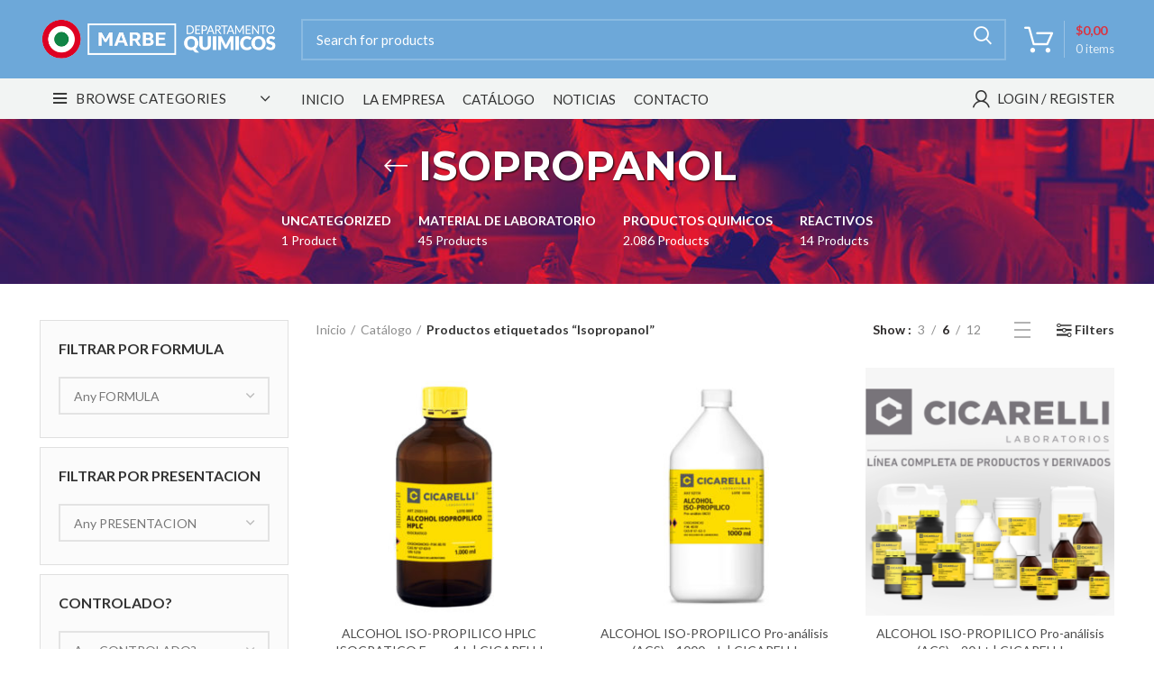

--- FILE ---
content_type: text/html; charset=UTF-8
request_url: https://www.marbequimica.com.ar/producto-etiqueta/isopropanol/
body_size: 28194
content:
<!DOCTYPE html>
<html lang="es">
<head><meta charset="UTF-8"><script>if(navigator.userAgent.match(/MSIE|Internet Explorer/i)||navigator.userAgent.match(/Trident\/7\..*?rv:11/i)){var href=document.location.href;if(!href.match(/[?&]nowprocket/)){if(href.indexOf("?")==-1){if(href.indexOf("#")==-1){document.location.href=href+"?nowprocket=1"}else{document.location.href=href.replace("#","?nowprocket=1#")}}else{if(href.indexOf("#")==-1){document.location.href=href+"&nowprocket=1"}else{document.location.href=href.replace("#","&nowprocket=1#")}}}}</script><script>class RocketLazyLoadScripts{constructor(){this.triggerEvents=["keydown","mousedown","mousemove","touchmove","touchstart","touchend","wheel"],this.userEventHandler=this._triggerListener.bind(this),this.touchStartHandler=this._onTouchStart.bind(this),this.touchMoveHandler=this._onTouchMove.bind(this),this.touchEndHandler=this._onTouchEnd.bind(this),this.clickHandler=this._onClick.bind(this),this.interceptedClicks=[],window.addEventListener("pageshow",(e=>{this.persisted=e.persisted})),window.addEventListener("DOMContentLoaded",(()=>{this._preconnect3rdParties()})),this.delayedScripts={normal:[],async:[],defer:[]},this.allJQueries=[]}_addUserInteractionListener(e){document.hidden?e._triggerListener():(this.triggerEvents.forEach((t=>window.addEventListener(t,e.userEventHandler,{passive:!0}))),window.addEventListener("touchstart",e.touchStartHandler,{passive:!0}),window.addEventListener("mousedown",e.touchStartHandler),document.addEventListener("visibilitychange",e.userEventHandler))}_removeUserInteractionListener(){this.triggerEvents.forEach((e=>window.removeEventListener(e,this.userEventHandler,{passive:!0}))),document.removeEventListener("visibilitychange",this.userEventHandler)}_onTouchStart(e){"HTML"!==e.target.tagName&&(window.addEventListener("touchend",this.touchEndHandler),window.addEventListener("mouseup",this.touchEndHandler),window.addEventListener("touchmove",this.touchMoveHandler,{passive:!0}),window.addEventListener("mousemove",this.touchMoveHandler),e.target.addEventListener("click",this.clickHandler),this._renameDOMAttribute(e.target,"onclick","rocket-onclick"))}_onTouchMove(e){window.removeEventListener("touchend",this.touchEndHandler),window.removeEventListener("mouseup",this.touchEndHandler),window.removeEventListener("touchmove",this.touchMoveHandler,{passive:!0}),window.removeEventListener("mousemove",this.touchMoveHandler),e.target.removeEventListener("click",this.clickHandler),this._renameDOMAttribute(e.target,"rocket-onclick","onclick")}_onTouchEnd(e){window.removeEventListener("touchend",this.touchEndHandler),window.removeEventListener("mouseup",this.touchEndHandler),window.removeEventListener("touchmove",this.touchMoveHandler,{passive:!0}),window.removeEventListener("mousemove",this.touchMoveHandler)}_onClick(e){e.target.removeEventListener("click",this.clickHandler),this._renameDOMAttribute(e.target,"rocket-onclick","onclick"),this.interceptedClicks.push(e),e.preventDefault(),e.stopPropagation(),e.stopImmediatePropagation()}_replayClicks(){window.removeEventListener("touchstart",this.touchStartHandler,{passive:!0}),window.removeEventListener("mousedown",this.touchStartHandler),this.interceptedClicks.forEach((e=>{e.target.dispatchEvent(new MouseEvent("click",{view:e.view,bubbles:!0,cancelable:!0}))}))}_renameDOMAttribute(e,t,n){e.hasAttribute&&e.hasAttribute(t)&&(event.target.setAttribute(n,event.target.getAttribute(t)),event.target.removeAttribute(t))}_triggerListener(){this._removeUserInteractionListener(this),"loading"===document.readyState?document.addEventListener("DOMContentLoaded",this._loadEverythingNow.bind(this)):this._loadEverythingNow()}_preconnect3rdParties(){let e=[];document.querySelectorAll("script[type=rocketlazyloadscript]").forEach((t=>{if(t.hasAttribute("src")){const n=new URL(t.src).origin;n!==location.origin&&e.push({src:n,crossOrigin:t.crossOrigin||"module"===t.getAttribute("data-rocket-type")})}})),e=[...new Map(e.map((e=>[JSON.stringify(e),e]))).values()],this._batchInjectResourceHints(e,"preconnect")}async _loadEverythingNow(){this.lastBreath=Date.now(),this._delayEventListeners(),this._delayJQueryReady(this),this._handleDocumentWrite(),this._registerAllDelayedScripts(),this._preloadAllScripts(),await this._loadScriptsFromList(this.delayedScripts.normal),await this._loadScriptsFromList(this.delayedScripts.defer),await this._loadScriptsFromList(this.delayedScripts.async);try{await this._triggerDOMContentLoaded(),await this._triggerWindowLoad()}catch(e){}window.dispatchEvent(new Event("rocket-allScriptsLoaded")),this._replayClicks()}_registerAllDelayedScripts(){document.querySelectorAll("script[type=rocketlazyloadscript]").forEach((e=>{e.hasAttribute("src")?e.hasAttribute("async")&&!1!==e.async?this.delayedScripts.async.push(e):e.hasAttribute("defer")&&!1!==e.defer||"module"===e.getAttribute("data-rocket-type")?this.delayedScripts.defer.push(e):this.delayedScripts.normal.push(e):this.delayedScripts.normal.push(e)}))}async _transformScript(e){return await this._littleBreath(),new Promise((t=>{const n=document.createElement("script");[...e.attributes].forEach((e=>{let t=e.nodeName;"type"!==t&&("data-rocket-type"===t&&(t="type"),n.setAttribute(t,e.nodeValue))})),e.hasAttribute("src")?(n.addEventListener("load",t),n.addEventListener("error",t)):(n.text=e.text,t());try{e.parentNode.replaceChild(n,e)}catch(e){t()}}))}async _loadScriptsFromList(e){const t=e.shift();return t?(await this._transformScript(t),this._loadScriptsFromList(e)):Promise.resolve()}_preloadAllScripts(){this._batchInjectResourceHints([...this.delayedScripts.normal,...this.delayedScripts.defer,...this.delayedScripts.async],"preload")}_batchInjectResourceHints(e,t){var n=document.createDocumentFragment();e.forEach((e=>{if(e.src){const i=document.createElement("link");i.href=e.src,i.rel=t,"preconnect"!==t&&(i.as="script"),e.getAttribute&&"module"===e.getAttribute("data-rocket-type")&&(i.crossOrigin=!0),e.crossOrigin&&(i.crossOrigin=e.crossOrigin),n.appendChild(i)}})),document.head.appendChild(n)}_delayEventListeners(){let e={};function t(t,n){!function(t){function n(n){return e[t].eventsToRewrite.indexOf(n)>=0?"rocket-"+n:n}e[t]||(e[t]={originalFunctions:{add:t.addEventListener,remove:t.removeEventListener},eventsToRewrite:[]},t.addEventListener=function(){arguments[0]=n(arguments[0]),e[t].originalFunctions.add.apply(t,arguments)},t.removeEventListener=function(){arguments[0]=n(arguments[0]),e[t].originalFunctions.remove.apply(t,arguments)})}(t),e[t].eventsToRewrite.push(n)}function n(e,t){let n=e[t];Object.defineProperty(e,t,{get:()=>n||function(){},set(i){e["rocket"+t]=n=i}})}t(document,"DOMContentLoaded"),t(window,"DOMContentLoaded"),t(window,"load"),t(window,"pageshow"),t(document,"readystatechange"),n(document,"onreadystatechange"),n(window,"onload"),n(window,"onpageshow")}_delayJQueryReady(e){let t=window.jQuery;Object.defineProperty(window,"jQuery",{get:()=>t,set(n){if(n&&n.fn&&!e.allJQueries.includes(n)){n.fn.ready=n.fn.init.prototype.ready=function(t){e.domReadyFired?t.bind(document)(n):document.addEventListener("rocket-DOMContentLoaded",(()=>t.bind(document)(n)))};const t=n.fn.on;n.fn.on=n.fn.init.prototype.on=function(){if(this[0]===window){function e(e){return e.split(" ").map((e=>"load"===e||0===e.indexOf("load.")?"rocket-jquery-load":e)).join(" ")}"string"==typeof arguments[0]||arguments[0]instanceof String?arguments[0]=e(arguments[0]):"object"==typeof arguments[0]&&Object.keys(arguments[0]).forEach((t=>{delete Object.assign(arguments[0],{[e(t)]:arguments[0][t]})[t]}))}return t.apply(this,arguments),this},e.allJQueries.push(n)}t=n}})}async _triggerDOMContentLoaded(){this.domReadyFired=!0,await this._littleBreath(),document.dispatchEvent(new Event("rocket-DOMContentLoaded")),await this._littleBreath(),window.dispatchEvent(new Event("rocket-DOMContentLoaded")),await this._littleBreath(),document.dispatchEvent(new Event("rocket-readystatechange")),await this._littleBreath(),document.rocketonreadystatechange&&document.rocketonreadystatechange()}async _triggerWindowLoad(){await this._littleBreath(),window.dispatchEvent(new Event("rocket-load")),await this._littleBreath(),window.rocketonload&&window.rocketonload(),await this._littleBreath(),this.allJQueries.forEach((e=>e(window).trigger("rocket-jquery-load"))),await this._littleBreath();const e=new Event("rocket-pageshow");e.persisted=this.persisted,window.dispatchEvent(e),await this._littleBreath(),window.rocketonpageshow&&window.rocketonpageshow({persisted:this.persisted})}_handleDocumentWrite(){const e=new Map;document.write=document.writeln=function(t){const n=document.currentScript,i=document.createRange(),r=n.parentElement;let o=e.get(n);void 0===o&&(o=n.nextSibling,e.set(n,o));const s=document.createDocumentFragment();i.setStart(s,0),s.appendChild(i.createContextualFragment(t)),r.insertBefore(s,o)}}async _littleBreath(){Date.now()-this.lastBreath>45&&(await this._requestAnimFrame(),this.lastBreath=Date.now())}async _requestAnimFrame(){return document.hidden?new Promise((e=>setTimeout(e))):new Promise((e=>requestAnimationFrame(e)))}static run(){const e=new RocketLazyLoadScripts;e._addUserInteractionListener(e)}}RocketLazyLoadScripts.run();</script>
	
	<link rel="profile" href="https://gmpg.org/xfn/11">
	<link rel="pingback" href="https://www.marbequimica.com.ar/xmlrpc.php">

			<script type="rocketlazyloadscript">window.MSInputMethodContext && document.documentMode && document.write('<script src="https://www.marbequimica.com.ar/wp-content/themes/woodmart/js/libs/ie11CustomProperties.min.js" defer><\/script>');</script>
		<meta name='robots' content='index, follow, max-image-preview:large, max-snippet:-1, max-video-preview:-1' />
	<style>img:is([sizes="auto" i], [sizes^="auto," i]) { contain-intrinsic-size: 3000px 1500px }</style>
	
	<!-- This site is optimized with the Yoast SEO Premium plugin v24.6 (Yoast SEO v24.6) - https://yoast.com/wordpress/plugins/seo/ -->
	<title>%%term_title% | MARBE S.A.</title>
	<link rel="canonical" href="https://www.marbequimica.com.ar/producto-etiqueta/isopropanol/" />
	<link rel="next" href="https://www.marbequimica.com.ar/producto-etiqueta/isopropanol/page/2/" />
	<script type="application/ld+json" class="yoast-schema-graph">{"@context":"https://schema.org","@graph":[{"@type":"CollectionPage","@id":"https://www.marbequimica.com.ar/producto-etiqueta/isopropanol/","url":"https://www.marbequimica.com.ar/producto-etiqueta/isopropanol/","name":"%%term_title% | MARBE S.A.","isPartOf":{"@id":"https://www.marbequimica.com.ar/#website"},"primaryImageOfPage":{"@id":"https://www.marbequimica.com.ar/producto-etiqueta/isopropanol/#primaryimage"},"image":{"@id":"https://www.marbequimica.com.ar/producto-etiqueta/isopropanol/#primaryimage"},"thumbnailUrl":"https://www.marbequimica.com.ar/wp-content/uploads/2021/10/2905110.jpg","breadcrumb":{"@id":"https://www.marbequimica.com.ar/producto-etiqueta/isopropanol/#breadcrumb"},"inLanguage":"es"},{"@type":"ImageObject","inLanguage":"es","@id":"https://www.marbequimica.com.ar/producto-etiqueta/isopropanol/#primaryimage","url":"https://www.marbequimica.com.ar/wp-content/uploads/2021/10/2905110.jpg","contentUrl":"https://www.marbequimica.com.ar/wp-content/uploads/2021/10/2905110.jpg","width":800,"height":650},{"@type":"BreadcrumbList","@id":"https://www.marbequimica.com.ar/producto-etiqueta/isopropanol/#breadcrumb","itemListElement":[{"@type":"ListItem","position":1,"name":"Portada","item":"https://www.marbequimica.com.ar/"},{"@type":"ListItem","position":2,"name":"Isopropanol"}]},{"@type":"WebSite","@id":"https://www.marbequimica.com.ar/#website","url":"https://www.marbequimica.com.ar/","name":"MARBE S.A.","description":"DEPARTAMENTOS QUIMICOS","publisher":{"@id":"https://www.marbequimica.com.ar/#organization"},"potentialAction":[{"@type":"SearchAction","target":{"@type":"EntryPoint","urlTemplate":"https://www.marbequimica.com.ar/?s={search_term_string}"},"query-input":{"@type":"PropertyValueSpecification","valueRequired":true,"valueName":"search_term_string"}}],"inLanguage":"es"},{"@type":"Organization","@id":"https://www.marbequimica.com.ar/#organization","name":"MARBE S.A.","url":"https://www.marbequimica.com.ar/","logo":{"@type":"ImageObject","inLanguage":"es","@id":"https://www.marbequimica.com.ar/#/schema/logo/image/","url":"https://www.marbequimica.com.ar/wp-content/uploads/2018/05/vtiger-crm-logo.png","contentUrl":"https://www.marbequimica.com.ar/wp-content/uploads/2018/05/vtiger-crm-logo.png","width":527,"height":94,"caption":"MARBE S.A."},"image":{"@id":"https://www.marbequimica.com.ar/#/schema/logo/image/"},"description":"DESDE 1979 JUNTO A LOS PROFESIONALES DE LA INDUSTRIA Y LA INVESTIGACIÓN. Acompañamos a la comunidad educativa, científica y productiva brindando el suministro de equipamiento, insumos y material para el desarrollo de sus tareas","email":"info@marbequimica.com.ar","telephone":"+54 9 3516 25-8758","legalName":"MARBE SA","foundingDate":"1979-08-01","vatID":"30573131157","numberOfEmployees":{"@type":"QuantitativeValue","minValue":"11","maxValue":"50"}}]}</script>
	<!-- / Yoast SEO Premium plugin. -->


<link rel='dns-prefetch' href='//fonts.googleapis.com' />
<link rel="alternate" type="application/rss+xml" title="MARBE S.A. &raquo; Feed" href="https://www.marbequimica.com.ar/feed/" />
<link rel="alternate" type="application/rss+xml" title="MARBE S.A. &raquo; Feed de los comentarios" href="https://www.marbequimica.com.ar/comments/feed/" />
<link rel="alternate" type="application/rss+xml" title="MARBE S.A. &raquo; Isopropanol Etiqueta Feed" href="https://www.marbequimica.com.ar/producto-etiqueta/isopropanol/feed/" />
<link rel='stylesheet' id='bootstrap-css' href='https://www.marbequimica.com.ar/wp-content/themes/woodmart/css/bootstrap.min.css?ver=6.2.3' type='text/css' media='all' />
<link rel='stylesheet' id='woodmart-style-css' href='https://www.marbequimica.com.ar/wp-content/themes/woodmart/css/parts/base.min.css?ver=6.2.3' type='text/css' media='all' />
<link rel='stylesheet' id='wd-widget-price-filter-css' href='https://www.marbequimica.com.ar/wp-content/themes/woodmart/css/parts/woo-widget-price-filter.min.css?ver=6.2.3' type='text/css' media='all' />
<style id='classic-theme-styles-inline-css' type='text/css'>
/*! This file is auto-generated */
.wp-block-button__link{color:#fff;background-color:#32373c;border-radius:9999px;box-shadow:none;text-decoration:none;padding:calc(.667em + 2px) calc(1.333em + 2px);font-size:1.125em}.wp-block-file__button{background:#32373c;color:#fff;text-decoration:none}
</style>
<style id='extendify-gutenberg-patterns-and-templates-utilities-inline-css' type='text/css'>
.ext-absolute{position:absolute!important}.ext-relative{position:relative!important}.ext-top-base{top:var(--wp--style--block-gap,1.75rem)!important}.ext-top-lg{top:var(--extendify--spacing--large,3rem)!important}.ext--top-base{top:calc(var(--wp--style--block-gap, 1.75rem)*-1)!important}.ext--top-lg{top:calc(var(--extendify--spacing--large, 3rem)*-1)!important}.ext-right-base{right:var(--wp--style--block-gap,1.75rem)!important}.ext-right-lg{right:var(--extendify--spacing--large,3rem)!important}.ext--right-base{right:calc(var(--wp--style--block-gap, 1.75rem)*-1)!important}.ext--right-lg{right:calc(var(--extendify--spacing--large, 3rem)*-1)!important}.ext-bottom-base{bottom:var(--wp--style--block-gap,1.75rem)!important}.ext-bottom-lg{bottom:var(--extendify--spacing--large,3rem)!important}.ext--bottom-base{bottom:calc(var(--wp--style--block-gap, 1.75rem)*-1)!important}.ext--bottom-lg{bottom:calc(var(--extendify--spacing--large, 3rem)*-1)!important}.ext-left-base{left:var(--wp--style--block-gap,1.75rem)!important}.ext-left-lg{left:var(--extendify--spacing--large,3rem)!important}.ext--left-base{left:calc(var(--wp--style--block-gap, 1.75rem)*-1)!important}.ext--left-lg{left:calc(var(--extendify--spacing--large, 3rem)*-1)!important}.ext-order-1{order:1!important}.ext-order-2{order:2!important}.ext-col-auto{grid-column:auto!important}.ext-col-span-1{grid-column:span 1/span 1!important}.ext-col-span-2{grid-column:span 2/span 2!important}.ext-col-span-3{grid-column:span 3/span 3!important}.ext-col-span-4{grid-column:span 4/span 4!important}.ext-col-span-5{grid-column:span 5/span 5!important}.ext-col-span-6{grid-column:span 6/span 6!important}.ext-col-span-7{grid-column:span 7/span 7!important}.ext-col-span-8{grid-column:span 8/span 8!important}.ext-col-span-9{grid-column:span 9/span 9!important}.ext-col-span-10{grid-column:span 10/span 10!important}.ext-col-span-11{grid-column:span 11/span 11!important}.ext-col-span-12{grid-column:span 12/span 12!important}.ext-col-span-full{grid-column:1/-1!important}.ext-col-start-1{grid-column-start:1!important}.ext-col-start-2{grid-column-start:2!important}.ext-col-start-3{grid-column-start:3!important}.ext-col-start-4{grid-column-start:4!important}.ext-col-start-5{grid-column-start:5!important}.ext-col-start-6{grid-column-start:6!important}.ext-col-start-7{grid-column-start:7!important}.ext-col-start-8{grid-column-start:8!important}.ext-col-start-9{grid-column-start:9!important}.ext-col-start-10{grid-column-start:10!important}.ext-col-start-11{grid-column-start:11!important}.ext-col-start-12{grid-column-start:12!important}.ext-col-start-13{grid-column-start:13!important}.ext-col-start-auto{grid-column-start:auto!important}.ext-col-end-1{grid-column-end:1!important}.ext-col-end-2{grid-column-end:2!important}.ext-col-end-3{grid-column-end:3!important}.ext-col-end-4{grid-column-end:4!important}.ext-col-end-5{grid-column-end:5!important}.ext-col-end-6{grid-column-end:6!important}.ext-col-end-7{grid-column-end:7!important}.ext-col-end-8{grid-column-end:8!important}.ext-col-end-9{grid-column-end:9!important}.ext-col-end-10{grid-column-end:10!important}.ext-col-end-11{grid-column-end:11!important}.ext-col-end-12{grid-column-end:12!important}.ext-col-end-13{grid-column-end:13!important}.ext-col-end-auto{grid-column-end:auto!important}.ext-row-auto{grid-row:auto!important}.ext-row-span-1{grid-row:span 1/span 1!important}.ext-row-span-2{grid-row:span 2/span 2!important}.ext-row-span-3{grid-row:span 3/span 3!important}.ext-row-span-4{grid-row:span 4/span 4!important}.ext-row-span-5{grid-row:span 5/span 5!important}.ext-row-span-6{grid-row:span 6/span 6!important}.ext-row-span-full{grid-row:1/-1!important}.ext-row-start-1{grid-row-start:1!important}.ext-row-start-2{grid-row-start:2!important}.ext-row-start-3{grid-row-start:3!important}.ext-row-start-4{grid-row-start:4!important}.ext-row-start-5{grid-row-start:5!important}.ext-row-start-6{grid-row-start:6!important}.ext-row-start-7{grid-row-start:7!important}.ext-row-start-auto{grid-row-start:auto!important}.ext-row-end-1{grid-row-end:1!important}.ext-row-end-2{grid-row-end:2!important}.ext-row-end-3{grid-row-end:3!important}.ext-row-end-4{grid-row-end:4!important}.ext-row-end-5{grid-row-end:5!important}.ext-row-end-6{grid-row-end:6!important}.ext-row-end-7{grid-row-end:7!important}.ext-row-end-auto{grid-row-end:auto!important}.ext-m-0:not([style*=margin]){margin:0!important}.ext-m-auto:not([style*=margin]){margin:auto!important}.ext-m-base:not([style*=margin]){margin:var(--wp--style--block-gap,1.75rem)!important}.ext-m-lg:not([style*=margin]){margin:var(--extendify--spacing--large,3rem)!important}.ext--m-base:not([style*=margin]){margin:calc(var(--wp--style--block-gap, 1.75rem)*-1)!important}.ext--m-lg:not([style*=margin]){margin:calc(var(--extendify--spacing--large, 3rem)*-1)!important}.ext-mx-0:not([style*=margin]){margin-left:0!important;margin-right:0!important}.ext-mx-auto:not([style*=margin]){margin-left:auto!important;margin-right:auto!important}.ext-mx-base:not([style*=margin]){margin-left:var(--wp--style--block-gap,1.75rem)!important;margin-right:var(--wp--style--block-gap,1.75rem)!important}.ext-mx-lg:not([style*=margin]){margin-left:var(--extendify--spacing--large,3rem)!important;margin-right:var(--extendify--spacing--large,3rem)!important}.ext--mx-base:not([style*=margin]){margin-left:calc(var(--wp--style--block-gap, 1.75rem)*-1)!important;margin-right:calc(var(--wp--style--block-gap, 1.75rem)*-1)!important}.ext--mx-lg:not([style*=margin]){margin-left:calc(var(--extendify--spacing--large, 3rem)*-1)!important;margin-right:calc(var(--extendify--spacing--large, 3rem)*-1)!important}.ext-my-0:not([style*=margin]){margin-bottom:0!important;margin-top:0!important}.ext-my-auto:not([style*=margin]){margin-bottom:auto!important;margin-top:auto!important}.ext-my-base:not([style*=margin]){margin-bottom:var(--wp--style--block-gap,1.75rem)!important;margin-top:var(--wp--style--block-gap,1.75rem)!important}.ext-my-lg:not([style*=margin]){margin-bottom:var(--extendify--spacing--large,3rem)!important;margin-top:var(--extendify--spacing--large,3rem)!important}.ext--my-base:not([style*=margin]){margin-bottom:calc(var(--wp--style--block-gap, 1.75rem)*-1)!important;margin-top:calc(var(--wp--style--block-gap, 1.75rem)*-1)!important}.ext--my-lg:not([style*=margin]){margin-bottom:calc(var(--extendify--spacing--large, 3rem)*-1)!important;margin-top:calc(var(--extendify--spacing--large, 3rem)*-1)!important}.ext-mt-0:not([style*=margin]){margin-top:0!important}.ext-mt-auto:not([style*=margin]){margin-top:auto!important}.ext-mt-base:not([style*=margin]){margin-top:var(--wp--style--block-gap,1.75rem)!important}.ext-mt-lg:not([style*=margin]){margin-top:var(--extendify--spacing--large,3rem)!important}.ext--mt-base:not([style*=margin]){margin-top:calc(var(--wp--style--block-gap, 1.75rem)*-1)!important}.ext--mt-lg:not([style*=margin]){margin-top:calc(var(--extendify--spacing--large, 3rem)*-1)!important}.ext-mr-0:not([style*=margin]){margin-right:0!important}.ext-mr-auto:not([style*=margin]){margin-right:auto!important}.ext-mr-base:not([style*=margin]){margin-right:var(--wp--style--block-gap,1.75rem)!important}.ext-mr-lg:not([style*=margin]){margin-right:var(--extendify--spacing--large,3rem)!important}.ext--mr-base:not([style*=margin]){margin-right:calc(var(--wp--style--block-gap, 1.75rem)*-1)!important}.ext--mr-lg:not([style*=margin]){margin-right:calc(var(--extendify--spacing--large, 3rem)*-1)!important}.ext-mb-0:not([style*=margin]){margin-bottom:0!important}.ext-mb-auto:not([style*=margin]){margin-bottom:auto!important}.ext-mb-base:not([style*=margin]){margin-bottom:var(--wp--style--block-gap,1.75rem)!important}.ext-mb-lg:not([style*=margin]){margin-bottom:var(--extendify--spacing--large,3rem)!important}.ext--mb-base:not([style*=margin]){margin-bottom:calc(var(--wp--style--block-gap, 1.75rem)*-1)!important}.ext--mb-lg:not([style*=margin]){margin-bottom:calc(var(--extendify--spacing--large, 3rem)*-1)!important}.ext-ml-0:not([style*=margin]){margin-left:0!important}.ext-ml-auto:not([style*=margin]){margin-left:auto!important}.ext-ml-base:not([style*=margin]){margin-left:var(--wp--style--block-gap,1.75rem)!important}.ext-ml-lg:not([style*=margin]){margin-left:var(--extendify--spacing--large,3rem)!important}.ext--ml-base:not([style*=margin]){margin-left:calc(var(--wp--style--block-gap, 1.75rem)*-1)!important}.ext--ml-lg:not([style*=margin]){margin-left:calc(var(--extendify--spacing--large, 3rem)*-1)!important}.ext-block{display:block!important}.ext-inline-block{display:inline-block!important}.ext-inline{display:inline!important}.ext-flex{display:flex!important}.ext-inline-flex{display:inline-flex!important}.ext-grid{display:grid!important}.ext-inline-grid{display:inline-grid!important}.ext-hidden{display:none!important}.ext-w-auto{width:auto!important}.ext-w-full{width:100%!important}.ext-max-w-full{max-width:100%!important}.ext-flex-1{flex:1 1 0%!important}.ext-flex-auto{flex:1 1 auto!important}.ext-flex-initial{flex:0 1 auto!important}.ext-flex-none{flex:none!important}.ext-flex-shrink-0{flex-shrink:0!important}.ext-flex-shrink{flex-shrink:1!important}.ext-flex-grow-0{flex-grow:0!important}.ext-flex-grow{flex-grow:1!important}.ext-list-none{list-style-type:none!important}.ext-grid-cols-1{grid-template-columns:repeat(1,minmax(0,1fr))!important}.ext-grid-cols-2{grid-template-columns:repeat(2,minmax(0,1fr))!important}.ext-grid-cols-3{grid-template-columns:repeat(3,minmax(0,1fr))!important}.ext-grid-cols-4{grid-template-columns:repeat(4,minmax(0,1fr))!important}.ext-grid-cols-5{grid-template-columns:repeat(5,minmax(0,1fr))!important}.ext-grid-cols-6{grid-template-columns:repeat(6,minmax(0,1fr))!important}.ext-grid-cols-7{grid-template-columns:repeat(7,minmax(0,1fr))!important}.ext-grid-cols-8{grid-template-columns:repeat(8,minmax(0,1fr))!important}.ext-grid-cols-9{grid-template-columns:repeat(9,minmax(0,1fr))!important}.ext-grid-cols-10{grid-template-columns:repeat(10,minmax(0,1fr))!important}.ext-grid-cols-11{grid-template-columns:repeat(11,minmax(0,1fr))!important}.ext-grid-cols-12{grid-template-columns:repeat(12,minmax(0,1fr))!important}.ext-grid-cols-none{grid-template-columns:none!important}.ext-grid-rows-1{grid-template-rows:repeat(1,minmax(0,1fr))!important}.ext-grid-rows-2{grid-template-rows:repeat(2,minmax(0,1fr))!important}.ext-grid-rows-3{grid-template-rows:repeat(3,minmax(0,1fr))!important}.ext-grid-rows-4{grid-template-rows:repeat(4,minmax(0,1fr))!important}.ext-grid-rows-5{grid-template-rows:repeat(5,minmax(0,1fr))!important}.ext-grid-rows-6{grid-template-rows:repeat(6,minmax(0,1fr))!important}.ext-grid-rows-none{grid-template-rows:none!important}.ext-flex-row{flex-direction:row!important}.ext-flex-row-reverse{flex-direction:row-reverse!important}.ext-flex-col{flex-direction:column!important}.ext-flex-col-reverse{flex-direction:column-reverse!important}.ext-flex-wrap{flex-wrap:wrap!important}.ext-flex-wrap-reverse{flex-wrap:wrap-reverse!important}.ext-flex-nowrap{flex-wrap:nowrap!important}.ext-items-start{align-items:flex-start!important}.ext-items-end{align-items:flex-end!important}.ext-items-center{align-items:center!important}.ext-items-baseline{align-items:baseline!important}.ext-items-stretch{align-items:stretch!important}.ext-justify-start{justify-content:flex-start!important}.ext-justify-end{justify-content:flex-end!important}.ext-justify-center{justify-content:center!important}.ext-justify-between{justify-content:space-between!important}.ext-justify-around{justify-content:space-around!important}.ext-justify-evenly{justify-content:space-evenly!important}.ext-justify-items-start{justify-items:start!important}.ext-justify-items-end{justify-items:end!important}.ext-justify-items-center{justify-items:center!important}.ext-justify-items-stretch{justify-items:stretch!important}.ext-gap-0{gap:0!important}.ext-gap-base{gap:var(--wp--style--block-gap,1.75rem)!important}.ext-gap-lg{gap:var(--extendify--spacing--large,3rem)!important}.ext-gap-x-0{-moz-column-gap:0!important;column-gap:0!important}.ext-gap-x-base{-moz-column-gap:var(--wp--style--block-gap,1.75rem)!important;column-gap:var(--wp--style--block-gap,1.75rem)!important}.ext-gap-x-lg{-moz-column-gap:var(--extendify--spacing--large,3rem)!important;column-gap:var(--extendify--spacing--large,3rem)!important}.ext-gap-y-0{row-gap:0!important}.ext-gap-y-base{row-gap:var(--wp--style--block-gap,1.75rem)!important}.ext-gap-y-lg{row-gap:var(--extendify--spacing--large,3rem)!important}.ext-justify-self-auto{justify-self:auto!important}.ext-justify-self-start{justify-self:start!important}.ext-justify-self-end{justify-self:end!important}.ext-justify-self-center{justify-self:center!important}.ext-justify-self-stretch{justify-self:stretch!important}.ext-rounded-none{border-radius:0!important}.ext-rounded-full{border-radius:9999px!important}.ext-rounded-t-none{border-top-left-radius:0!important;border-top-right-radius:0!important}.ext-rounded-t-full{border-top-left-radius:9999px!important;border-top-right-radius:9999px!important}.ext-rounded-r-none{border-bottom-right-radius:0!important;border-top-right-radius:0!important}.ext-rounded-r-full{border-bottom-right-radius:9999px!important;border-top-right-radius:9999px!important}.ext-rounded-b-none{border-bottom-left-radius:0!important;border-bottom-right-radius:0!important}.ext-rounded-b-full{border-bottom-left-radius:9999px!important;border-bottom-right-radius:9999px!important}.ext-rounded-l-none{border-bottom-left-radius:0!important;border-top-left-radius:0!important}.ext-rounded-l-full{border-bottom-left-radius:9999px!important;border-top-left-radius:9999px!important}.ext-rounded-tl-none{border-top-left-radius:0!important}.ext-rounded-tl-full{border-top-left-radius:9999px!important}.ext-rounded-tr-none{border-top-right-radius:0!important}.ext-rounded-tr-full{border-top-right-radius:9999px!important}.ext-rounded-br-none{border-bottom-right-radius:0!important}.ext-rounded-br-full{border-bottom-right-radius:9999px!important}.ext-rounded-bl-none{border-bottom-left-radius:0!important}.ext-rounded-bl-full{border-bottom-left-radius:9999px!important}.ext-border-0{border-width:0!important}.ext-border-t-0{border-top-width:0!important}.ext-border-r-0{border-right-width:0!important}.ext-border-b-0{border-bottom-width:0!important}.ext-border-l-0{border-left-width:0!important}.ext-p-0:not([style*=padding]){padding:0!important}.ext-p-base:not([style*=padding]){padding:var(--wp--style--block-gap,1.75rem)!important}.ext-p-lg:not([style*=padding]){padding:var(--extendify--spacing--large,3rem)!important}.ext-px-0:not([style*=padding]){padding-left:0!important;padding-right:0!important}.ext-px-base:not([style*=padding]){padding-left:var(--wp--style--block-gap,1.75rem)!important;padding-right:var(--wp--style--block-gap,1.75rem)!important}.ext-px-lg:not([style*=padding]){padding-left:var(--extendify--spacing--large,3rem)!important;padding-right:var(--extendify--spacing--large,3rem)!important}.ext-py-0:not([style*=padding]){padding-bottom:0!important;padding-top:0!important}.ext-py-base:not([style*=padding]){padding-bottom:var(--wp--style--block-gap,1.75rem)!important;padding-top:var(--wp--style--block-gap,1.75rem)!important}.ext-py-lg:not([style*=padding]){padding-bottom:var(--extendify--spacing--large,3rem)!important;padding-top:var(--extendify--spacing--large,3rem)!important}.ext-pt-0:not([style*=padding]){padding-top:0!important}.ext-pt-base:not([style*=padding]){padding-top:var(--wp--style--block-gap,1.75rem)!important}.ext-pt-lg:not([style*=padding]){padding-top:var(--extendify--spacing--large,3rem)!important}.ext-pr-0:not([style*=padding]){padding-right:0!important}.ext-pr-base:not([style*=padding]){padding-right:var(--wp--style--block-gap,1.75rem)!important}.ext-pr-lg:not([style*=padding]){padding-right:var(--extendify--spacing--large,3rem)!important}.ext-pb-0:not([style*=padding]){padding-bottom:0!important}.ext-pb-base:not([style*=padding]){padding-bottom:var(--wp--style--block-gap,1.75rem)!important}.ext-pb-lg:not([style*=padding]){padding-bottom:var(--extendify--spacing--large,3rem)!important}.ext-pl-0:not([style*=padding]){padding-left:0!important}.ext-pl-base:not([style*=padding]){padding-left:var(--wp--style--block-gap,1.75rem)!important}.ext-pl-lg:not([style*=padding]){padding-left:var(--extendify--spacing--large,3rem)!important}.ext-text-left{text-align:left!important}.ext-text-center{text-align:center!important}.ext-text-right{text-align:right!important}.ext-leading-none{line-height:1!important}.ext-leading-tight{line-height:1.25!important}.ext-leading-snug{line-height:1.375!important}.ext-leading-normal{line-height:1.5!important}.ext-leading-relaxed{line-height:1.625!important}.ext-leading-loose{line-height:2!important}.clip-path--rhombus img{-webkit-clip-path:polygon(15% 6%,80% 29%,84% 93%,23% 69%);clip-path:polygon(15% 6%,80% 29%,84% 93%,23% 69%)}.clip-path--diamond img{-webkit-clip-path:polygon(5% 29%,60% 2%,91% 64%,36% 89%);clip-path:polygon(5% 29%,60% 2%,91% 64%,36% 89%)}.clip-path--rhombus-alt img{-webkit-clip-path:polygon(14% 9%,85% 24%,91% 89%,19% 76%);clip-path:polygon(14% 9%,85% 24%,91% 89%,19% 76%)}.wp-block-columns[class*=fullwidth-cols]{margin-bottom:unset}.wp-block-column.editor\:pointer-events-none{margin-bottom:0!important;margin-top:0!important}.is-root-container.block-editor-block-list__layout>[data-align=full]:not(:first-of-type)>.wp-block-column.editor\:pointer-events-none,.is-root-container.block-editor-block-list__layout>[data-align=wide]>.wp-block-column.editor\:pointer-events-none{margin-top:calc(var(--wp--style--block-gap, 28px)*-1)!important}.ext .wp-block-columns .wp-block-column[style*=padding]{padding-left:0!important;padding-right:0!important}.ext .wp-block-columns+.wp-block-columns:not([class*=mt-]):not([class*=my-]):not([style*=margin]){margin-top:0!important}[class*=fullwidth-cols] .wp-block-column:first-child,[class*=fullwidth-cols] .wp-block-group:first-child{margin-top:0}[class*=fullwidth-cols] .wp-block-column:last-child,[class*=fullwidth-cols] .wp-block-group:last-child{margin-bottom:0}[class*=fullwidth-cols] .wp-block-column:first-child>*,[class*=fullwidth-cols] .wp-block-column>:first-child{margin-top:0}.ext .is-not-stacked-on-mobile .wp-block-column,[class*=fullwidth-cols] .wp-block-column>:last-child{margin-bottom:0}.wp-block-columns[class*=fullwidth-cols]:not(.is-not-stacked-on-mobile)>.wp-block-column:not(:last-child){margin-bottom:var(--wp--style--block-gap,1.75rem)}@media (min-width:782px){.wp-block-columns[class*=fullwidth-cols]:not(.is-not-stacked-on-mobile)>.wp-block-column:not(:last-child){margin-bottom:0}}.wp-block-columns[class*=fullwidth-cols].is-not-stacked-on-mobile>.wp-block-column{margin-bottom:0!important}@media (min-width:600px) and (max-width:781px){.wp-block-columns[class*=fullwidth-cols]:not(.is-not-stacked-on-mobile)>.wp-block-column:nth-child(2n){margin-left:var(--wp--style--block-gap,2em)}}@media (max-width:781px){.tablet\:fullwidth-cols.wp-block-columns:not(.is-not-stacked-on-mobile){flex-wrap:wrap}.tablet\:fullwidth-cols.wp-block-columns:not(.is-not-stacked-on-mobile)>.wp-block-column,.tablet\:fullwidth-cols.wp-block-columns:not(.is-not-stacked-on-mobile)>.wp-block-column:not([style*=margin]){margin-left:0!important}.tablet\:fullwidth-cols.wp-block-columns:not(.is-not-stacked-on-mobile)>.wp-block-column{flex-basis:100%!important}}@media (max-width:1079px){.desktop\:fullwidth-cols.wp-block-columns:not(.is-not-stacked-on-mobile){flex-wrap:wrap}.desktop\:fullwidth-cols.wp-block-columns:not(.is-not-stacked-on-mobile)>.wp-block-column,.desktop\:fullwidth-cols.wp-block-columns:not(.is-not-stacked-on-mobile)>.wp-block-column:not([style*=margin]){margin-left:0!important}.desktop\:fullwidth-cols.wp-block-columns:not(.is-not-stacked-on-mobile)>.wp-block-column{flex-basis:100%!important}.desktop\:fullwidth-cols.wp-block-columns:not(.is-not-stacked-on-mobile)>.wp-block-column:not(:last-child){margin-bottom:var(--wp--style--block-gap,1.75rem)!important}}.direction-rtl{direction:rtl}.direction-ltr{direction:ltr}.is-style-inline-list{padding-left:0!important}.is-style-inline-list li{list-style-type:none!important}@media (min-width:782px){.is-style-inline-list li{display:inline!important;margin-right:var(--wp--style--block-gap,1.75rem)!important}}@media (min-width:782px){.is-style-inline-list li:first-child{margin-left:0!important}}@media (min-width:782px){.is-style-inline-list li:last-child{margin-right:0!important}}.bring-to-front{position:relative;z-index:10}.text-stroke{-webkit-text-stroke-color:var(--wp--preset--color--background)}.text-stroke,.text-stroke--primary{-webkit-text-stroke-width:var(
        --wp--custom--typography--text-stroke-width,2px
    )}.text-stroke--primary{-webkit-text-stroke-color:var(--wp--preset--color--primary)}.text-stroke--secondary{-webkit-text-stroke-width:var(
        --wp--custom--typography--text-stroke-width,2px
    );-webkit-text-stroke-color:var(--wp--preset--color--secondary)}.editor\:no-caption .block-editor-rich-text__editable{display:none!important}.editor\:no-inserter .wp-block-column:not(.is-selected)>.block-list-appender,.editor\:no-inserter .wp-block-cover__inner-container>.block-list-appender,.editor\:no-inserter .wp-block-group__inner-container>.block-list-appender,.editor\:no-inserter>.block-list-appender{display:none}.editor\:no-resize .components-resizable-box__handle,.editor\:no-resize .components-resizable-box__handle:after,.editor\:no-resize .components-resizable-box__side-handle:before{display:none;pointer-events:none}.editor\:no-resize .components-resizable-box__container{display:block}.editor\:pointer-events-none{pointer-events:none}.is-style-angled{justify-content:flex-end}.ext .is-style-angled>[class*=_inner-container],.is-style-angled{align-items:center}.is-style-angled .wp-block-cover__image-background,.is-style-angled .wp-block-cover__video-background{-webkit-clip-path:polygon(0 0,30% 0,50% 100%,0 100%);clip-path:polygon(0 0,30% 0,50% 100%,0 100%);z-index:1}@media (min-width:782px){.is-style-angled .wp-block-cover__image-background,.is-style-angled .wp-block-cover__video-background{-webkit-clip-path:polygon(0 0,55% 0,65% 100%,0 100%);clip-path:polygon(0 0,55% 0,65% 100%,0 100%)}}.has-foreground-color{color:var(--wp--preset--color--foreground,#000)!important}.has-foreground-background-color{background-color:var(--wp--preset--color--foreground,#000)!important}.has-background-color{color:var(--wp--preset--color--background,#fff)!important}.has-background-background-color{background-color:var(--wp--preset--color--background,#fff)!important}.has-primary-color{color:var(--wp--preset--color--primary,#4b5563)!important}.has-primary-background-color{background-color:var(--wp--preset--color--primary,#4b5563)!important}.has-secondary-color{color:var(--wp--preset--color--secondary,#9ca3af)!important}.has-secondary-background-color{background-color:var(--wp--preset--color--secondary,#9ca3af)!important}.ext.has-text-color h1,.ext.has-text-color h2,.ext.has-text-color h3,.ext.has-text-color h4,.ext.has-text-color h5,.ext.has-text-color h6,.ext.has-text-color p{color:currentColor}.has-white-color{color:var(--wp--preset--color--white,#fff)!important}.has-black-color{color:var(--wp--preset--color--black,#000)!important}.has-ext-foreground-background-color{background-color:var(
        --wp--preset--color--foreground,var(--wp--preset--color--black,#000)
    )!important}.has-ext-primary-background-color{background-color:var(
        --wp--preset--color--primary,var(--wp--preset--color--cyan-bluish-gray,#000)
    )!important}.wp-block-button__link.has-black-background-color{border-color:var(--wp--preset--color--black,#000)}.wp-block-button__link.has-white-background-color{border-color:var(--wp--preset--color--white,#fff)}.has-ext-small-font-size{font-size:var(--wp--preset--font-size--ext-small)!important}.has-ext-medium-font-size{font-size:var(--wp--preset--font-size--ext-medium)!important}.has-ext-large-font-size{font-size:var(--wp--preset--font-size--ext-large)!important;line-height:1.2}.has-ext-x-large-font-size{font-size:var(--wp--preset--font-size--ext-x-large)!important;line-height:1}.has-ext-xx-large-font-size{font-size:var(--wp--preset--font-size--ext-xx-large)!important;line-height:1}.has-ext-x-large-font-size:not([style*=line-height]),.has-ext-xx-large-font-size:not([style*=line-height]){line-height:1.1}.ext .wp-block-group>*{margin-bottom:0;margin-top:0}.ext .wp-block-group>*+*{margin-bottom:0}.ext .wp-block-group>*+*,.ext h2{margin-top:var(--wp--style--block-gap,1.75rem)}.ext h2{margin-bottom:var(--wp--style--block-gap,1.75rem)}.has-ext-x-large-font-size+h3,.has-ext-x-large-font-size+p{margin-top:.5rem}.ext .wp-block-buttons>.wp-block-button.wp-block-button__width-25{min-width:12rem;width:calc(25% - var(--wp--style--block-gap, .5em)*.75)}.ext .ext-grid>[class*=_inner-container]{display:grid}.ext>[class*=_inner-container]>.ext-grid:not([class*=columns]),.ext>[class*=_inner-container]>.wp-block>.ext-grid:not([class*=columns]){display:initial!important}.ext .ext-grid-cols-1>[class*=_inner-container]{grid-template-columns:repeat(1,minmax(0,1fr))!important}.ext .ext-grid-cols-2>[class*=_inner-container]{grid-template-columns:repeat(2,minmax(0,1fr))!important}.ext .ext-grid-cols-3>[class*=_inner-container]{grid-template-columns:repeat(3,minmax(0,1fr))!important}.ext .ext-grid-cols-4>[class*=_inner-container]{grid-template-columns:repeat(4,minmax(0,1fr))!important}.ext .ext-grid-cols-5>[class*=_inner-container]{grid-template-columns:repeat(5,minmax(0,1fr))!important}.ext .ext-grid-cols-6>[class*=_inner-container]{grid-template-columns:repeat(6,minmax(0,1fr))!important}.ext .ext-grid-cols-7>[class*=_inner-container]{grid-template-columns:repeat(7,minmax(0,1fr))!important}.ext .ext-grid-cols-8>[class*=_inner-container]{grid-template-columns:repeat(8,minmax(0,1fr))!important}.ext .ext-grid-cols-9>[class*=_inner-container]{grid-template-columns:repeat(9,minmax(0,1fr))!important}.ext .ext-grid-cols-10>[class*=_inner-container]{grid-template-columns:repeat(10,minmax(0,1fr))!important}.ext .ext-grid-cols-11>[class*=_inner-container]{grid-template-columns:repeat(11,minmax(0,1fr))!important}.ext .ext-grid-cols-12>[class*=_inner-container]{grid-template-columns:repeat(12,minmax(0,1fr))!important}.ext .ext-grid-cols-13>[class*=_inner-container]{grid-template-columns:repeat(13,minmax(0,1fr))!important}.ext .ext-grid-cols-none>[class*=_inner-container]{grid-template-columns:none!important}.ext .ext-grid-rows-1>[class*=_inner-container]{grid-template-rows:repeat(1,minmax(0,1fr))!important}.ext .ext-grid-rows-2>[class*=_inner-container]{grid-template-rows:repeat(2,minmax(0,1fr))!important}.ext .ext-grid-rows-3>[class*=_inner-container]{grid-template-rows:repeat(3,minmax(0,1fr))!important}.ext .ext-grid-rows-4>[class*=_inner-container]{grid-template-rows:repeat(4,minmax(0,1fr))!important}.ext .ext-grid-rows-5>[class*=_inner-container]{grid-template-rows:repeat(5,minmax(0,1fr))!important}.ext .ext-grid-rows-6>[class*=_inner-container]{grid-template-rows:repeat(6,minmax(0,1fr))!important}.ext .ext-grid-rows-none>[class*=_inner-container]{grid-template-rows:none!important}.ext .ext-items-start>[class*=_inner-container]{align-items:flex-start!important}.ext .ext-items-end>[class*=_inner-container]{align-items:flex-end!important}.ext .ext-items-center>[class*=_inner-container]{align-items:center!important}.ext .ext-items-baseline>[class*=_inner-container]{align-items:baseline!important}.ext .ext-items-stretch>[class*=_inner-container]{align-items:stretch!important}.ext.wp-block-group>:last-child{margin-bottom:0}.ext .wp-block-group__inner-container{padding:0!important}.ext.has-background{padding-left:var(--wp--style--block-gap,1.75rem);padding-right:var(--wp--style--block-gap,1.75rem)}.ext [class*=inner-container]>.alignwide [class*=inner-container],.ext [class*=inner-container]>[data-align=wide] [class*=inner-container]{max-width:var(--responsive--alignwide-width,120rem)}.ext [class*=inner-container]>.alignwide [class*=inner-container]>*,.ext [class*=inner-container]>[data-align=wide] [class*=inner-container]>*{max-width:100%!important}.ext .wp-block-image{position:relative;text-align:center}.ext .wp-block-image img{display:inline-block;vertical-align:middle}body{--extendify--spacing--large:var(
        --wp--custom--spacing--large,clamp(2em,8vw,8em)
    );--wp--preset--font-size--ext-small:1rem;--wp--preset--font-size--ext-medium:1.125rem;--wp--preset--font-size--ext-large:clamp(1.65rem,3.5vw,2.15rem);--wp--preset--font-size--ext-x-large:clamp(3rem,6vw,4.75rem);--wp--preset--font-size--ext-xx-large:clamp(3.25rem,7.5vw,5.75rem);--wp--preset--color--black:#000;--wp--preset--color--white:#fff}.ext *{box-sizing:border-box}.block-editor-block-preview__content-iframe .ext [data-type="core/spacer"] .components-resizable-box__container{background:transparent!important}.block-editor-block-preview__content-iframe .ext [data-type="core/spacer"] .block-library-spacer__resize-container:before{display:none!important}.ext .wp-block-group__inner-container figure.wp-block-gallery.alignfull{margin-bottom:unset;margin-top:unset}.ext .alignwide{margin-left:auto!important;margin-right:auto!important}.is-root-container.block-editor-block-list__layout>[data-align=full]:not(:first-of-type)>.ext-my-0,.is-root-container.block-editor-block-list__layout>[data-align=wide]>.ext-my-0:not([style*=margin]){margin-top:calc(var(--wp--style--block-gap, 28px)*-1)!important}.block-editor-block-preview__content-iframe .preview\:min-h-50{min-height:50vw!important}.block-editor-block-preview__content-iframe .preview\:min-h-60{min-height:60vw!important}.block-editor-block-preview__content-iframe .preview\:min-h-70{min-height:70vw!important}.block-editor-block-preview__content-iframe .preview\:min-h-80{min-height:80vw!important}.block-editor-block-preview__content-iframe .preview\:min-h-100{min-height:100vw!important}.ext-mr-0.alignfull:not([style*=margin]):not([style*=margin]){margin-right:0!important}.ext-ml-0:not([style*=margin]):not([style*=margin]){margin-left:0!important}.is-root-container .wp-block[data-align=full]>.ext-mx-0:not([style*=margin]):not([style*=margin]){margin-left:calc(var(--wp--custom--spacing--outer, 0)*1)!important;margin-right:calc(var(--wp--custom--spacing--outer, 0)*1)!important;overflow:hidden;width:unset}@media (min-width:782px){.tablet\:ext-absolute{position:absolute!important}.tablet\:ext-relative{position:relative!important}.tablet\:ext-top-base{top:var(--wp--style--block-gap,1.75rem)!important}.tablet\:ext-top-lg{top:var(--extendify--spacing--large,3rem)!important}.tablet\:ext--top-base{top:calc(var(--wp--style--block-gap, 1.75rem)*-1)!important}.tablet\:ext--top-lg{top:calc(var(--extendify--spacing--large, 3rem)*-1)!important}.tablet\:ext-right-base{right:var(--wp--style--block-gap,1.75rem)!important}.tablet\:ext-right-lg{right:var(--extendify--spacing--large,3rem)!important}.tablet\:ext--right-base{right:calc(var(--wp--style--block-gap, 1.75rem)*-1)!important}.tablet\:ext--right-lg{right:calc(var(--extendify--spacing--large, 3rem)*-1)!important}.tablet\:ext-bottom-base{bottom:var(--wp--style--block-gap,1.75rem)!important}.tablet\:ext-bottom-lg{bottom:var(--extendify--spacing--large,3rem)!important}.tablet\:ext--bottom-base{bottom:calc(var(--wp--style--block-gap, 1.75rem)*-1)!important}.tablet\:ext--bottom-lg{bottom:calc(var(--extendify--spacing--large, 3rem)*-1)!important}.tablet\:ext-left-base{left:var(--wp--style--block-gap,1.75rem)!important}.tablet\:ext-left-lg{left:var(--extendify--spacing--large,3rem)!important}.tablet\:ext--left-base{left:calc(var(--wp--style--block-gap, 1.75rem)*-1)!important}.tablet\:ext--left-lg{left:calc(var(--extendify--spacing--large, 3rem)*-1)!important}.tablet\:ext-order-1{order:1!important}.tablet\:ext-order-2{order:2!important}.tablet\:ext-m-0:not([style*=margin]){margin:0!important}.tablet\:ext-m-auto:not([style*=margin]){margin:auto!important}.tablet\:ext-m-base:not([style*=margin]){margin:var(--wp--style--block-gap,1.75rem)!important}.tablet\:ext-m-lg:not([style*=margin]){margin:var(--extendify--spacing--large,3rem)!important}.tablet\:ext--m-base:not([style*=margin]){margin:calc(var(--wp--style--block-gap, 1.75rem)*-1)!important}.tablet\:ext--m-lg:not([style*=margin]){margin:calc(var(--extendify--spacing--large, 3rem)*-1)!important}.tablet\:ext-mx-0:not([style*=margin]){margin-left:0!important;margin-right:0!important}.tablet\:ext-mx-auto:not([style*=margin]){margin-left:auto!important;margin-right:auto!important}.tablet\:ext-mx-base:not([style*=margin]){margin-left:var(--wp--style--block-gap,1.75rem)!important;margin-right:var(--wp--style--block-gap,1.75rem)!important}.tablet\:ext-mx-lg:not([style*=margin]){margin-left:var(--extendify--spacing--large,3rem)!important;margin-right:var(--extendify--spacing--large,3rem)!important}.tablet\:ext--mx-base:not([style*=margin]){margin-left:calc(var(--wp--style--block-gap, 1.75rem)*-1)!important;margin-right:calc(var(--wp--style--block-gap, 1.75rem)*-1)!important}.tablet\:ext--mx-lg:not([style*=margin]){margin-left:calc(var(--extendify--spacing--large, 3rem)*-1)!important;margin-right:calc(var(--extendify--spacing--large, 3rem)*-1)!important}.tablet\:ext-my-0:not([style*=margin]){margin-bottom:0!important;margin-top:0!important}.tablet\:ext-my-auto:not([style*=margin]){margin-bottom:auto!important;margin-top:auto!important}.tablet\:ext-my-base:not([style*=margin]){margin-bottom:var(--wp--style--block-gap,1.75rem)!important;margin-top:var(--wp--style--block-gap,1.75rem)!important}.tablet\:ext-my-lg:not([style*=margin]){margin-bottom:var(--extendify--spacing--large,3rem)!important;margin-top:var(--extendify--spacing--large,3rem)!important}.tablet\:ext--my-base:not([style*=margin]){margin-bottom:calc(var(--wp--style--block-gap, 1.75rem)*-1)!important;margin-top:calc(var(--wp--style--block-gap, 1.75rem)*-1)!important}.tablet\:ext--my-lg:not([style*=margin]){margin-bottom:calc(var(--extendify--spacing--large, 3rem)*-1)!important;margin-top:calc(var(--extendify--spacing--large, 3rem)*-1)!important}.tablet\:ext-mt-0:not([style*=margin]){margin-top:0!important}.tablet\:ext-mt-auto:not([style*=margin]){margin-top:auto!important}.tablet\:ext-mt-base:not([style*=margin]){margin-top:var(--wp--style--block-gap,1.75rem)!important}.tablet\:ext-mt-lg:not([style*=margin]){margin-top:var(--extendify--spacing--large,3rem)!important}.tablet\:ext--mt-base:not([style*=margin]){margin-top:calc(var(--wp--style--block-gap, 1.75rem)*-1)!important}.tablet\:ext--mt-lg:not([style*=margin]){margin-top:calc(var(--extendify--spacing--large, 3rem)*-1)!important}.tablet\:ext-mr-0:not([style*=margin]){margin-right:0!important}.tablet\:ext-mr-auto:not([style*=margin]){margin-right:auto!important}.tablet\:ext-mr-base:not([style*=margin]){margin-right:var(--wp--style--block-gap,1.75rem)!important}.tablet\:ext-mr-lg:not([style*=margin]){margin-right:var(--extendify--spacing--large,3rem)!important}.tablet\:ext--mr-base:not([style*=margin]){margin-right:calc(var(--wp--style--block-gap, 1.75rem)*-1)!important}.tablet\:ext--mr-lg:not([style*=margin]){margin-right:calc(var(--extendify--spacing--large, 3rem)*-1)!important}.tablet\:ext-mb-0:not([style*=margin]){margin-bottom:0!important}.tablet\:ext-mb-auto:not([style*=margin]){margin-bottom:auto!important}.tablet\:ext-mb-base:not([style*=margin]){margin-bottom:var(--wp--style--block-gap,1.75rem)!important}.tablet\:ext-mb-lg:not([style*=margin]){margin-bottom:var(--extendify--spacing--large,3rem)!important}.tablet\:ext--mb-base:not([style*=margin]){margin-bottom:calc(var(--wp--style--block-gap, 1.75rem)*-1)!important}.tablet\:ext--mb-lg:not([style*=margin]){margin-bottom:calc(var(--extendify--spacing--large, 3rem)*-1)!important}.tablet\:ext-ml-0:not([style*=margin]){margin-left:0!important}.tablet\:ext-ml-auto:not([style*=margin]){margin-left:auto!important}.tablet\:ext-ml-base:not([style*=margin]){margin-left:var(--wp--style--block-gap,1.75rem)!important}.tablet\:ext-ml-lg:not([style*=margin]){margin-left:var(--extendify--spacing--large,3rem)!important}.tablet\:ext--ml-base:not([style*=margin]){margin-left:calc(var(--wp--style--block-gap, 1.75rem)*-1)!important}.tablet\:ext--ml-lg:not([style*=margin]){margin-left:calc(var(--extendify--spacing--large, 3rem)*-1)!important}.tablet\:ext-block{display:block!important}.tablet\:ext-inline-block{display:inline-block!important}.tablet\:ext-inline{display:inline!important}.tablet\:ext-flex{display:flex!important}.tablet\:ext-inline-flex{display:inline-flex!important}.tablet\:ext-grid{display:grid!important}.tablet\:ext-inline-grid{display:inline-grid!important}.tablet\:ext-hidden{display:none!important}.tablet\:ext-w-auto{width:auto!important}.tablet\:ext-w-full{width:100%!important}.tablet\:ext-max-w-full{max-width:100%!important}.tablet\:ext-flex-1{flex:1 1 0%!important}.tablet\:ext-flex-auto{flex:1 1 auto!important}.tablet\:ext-flex-initial{flex:0 1 auto!important}.tablet\:ext-flex-none{flex:none!important}.tablet\:ext-flex-shrink-0{flex-shrink:0!important}.tablet\:ext-flex-shrink{flex-shrink:1!important}.tablet\:ext-flex-grow-0{flex-grow:0!important}.tablet\:ext-flex-grow{flex-grow:1!important}.tablet\:ext-list-none{list-style-type:none!important}.tablet\:ext-grid-cols-1{grid-template-columns:repeat(1,minmax(0,1fr))!important}.tablet\:ext-grid-cols-2{grid-template-columns:repeat(2,minmax(0,1fr))!important}.tablet\:ext-grid-cols-3{grid-template-columns:repeat(3,minmax(0,1fr))!important}.tablet\:ext-grid-cols-4{grid-template-columns:repeat(4,minmax(0,1fr))!important}.tablet\:ext-grid-cols-5{grid-template-columns:repeat(5,minmax(0,1fr))!important}.tablet\:ext-grid-cols-6{grid-template-columns:repeat(6,minmax(0,1fr))!important}.tablet\:ext-grid-cols-7{grid-template-columns:repeat(7,minmax(0,1fr))!important}.tablet\:ext-grid-cols-8{grid-template-columns:repeat(8,minmax(0,1fr))!important}.tablet\:ext-grid-cols-9{grid-template-columns:repeat(9,minmax(0,1fr))!important}.tablet\:ext-grid-cols-10{grid-template-columns:repeat(10,minmax(0,1fr))!important}.tablet\:ext-grid-cols-11{grid-template-columns:repeat(11,minmax(0,1fr))!important}.tablet\:ext-grid-cols-12{grid-template-columns:repeat(12,minmax(0,1fr))!important}.tablet\:ext-grid-cols-none{grid-template-columns:none!important}.tablet\:ext-flex-row{flex-direction:row!important}.tablet\:ext-flex-row-reverse{flex-direction:row-reverse!important}.tablet\:ext-flex-col{flex-direction:column!important}.tablet\:ext-flex-col-reverse{flex-direction:column-reverse!important}.tablet\:ext-flex-wrap{flex-wrap:wrap!important}.tablet\:ext-flex-wrap-reverse{flex-wrap:wrap-reverse!important}.tablet\:ext-flex-nowrap{flex-wrap:nowrap!important}.tablet\:ext-items-start{align-items:flex-start!important}.tablet\:ext-items-end{align-items:flex-end!important}.tablet\:ext-items-center{align-items:center!important}.tablet\:ext-items-baseline{align-items:baseline!important}.tablet\:ext-items-stretch{align-items:stretch!important}.tablet\:ext-justify-start{justify-content:flex-start!important}.tablet\:ext-justify-end{justify-content:flex-end!important}.tablet\:ext-justify-center{justify-content:center!important}.tablet\:ext-justify-between{justify-content:space-between!important}.tablet\:ext-justify-around{justify-content:space-around!important}.tablet\:ext-justify-evenly{justify-content:space-evenly!important}.tablet\:ext-justify-items-start{justify-items:start!important}.tablet\:ext-justify-items-end{justify-items:end!important}.tablet\:ext-justify-items-center{justify-items:center!important}.tablet\:ext-justify-items-stretch{justify-items:stretch!important}.tablet\:ext-justify-self-auto{justify-self:auto!important}.tablet\:ext-justify-self-start{justify-self:start!important}.tablet\:ext-justify-self-end{justify-self:end!important}.tablet\:ext-justify-self-center{justify-self:center!important}.tablet\:ext-justify-self-stretch{justify-self:stretch!important}.tablet\:ext-p-0:not([style*=padding]){padding:0!important}.tablet\:ext-p-base:not([style*=padding]){padding:var(--wp--style--block-gap,1.75rem)!important}.tablet\:ext-p-lg:not([style*=padding]){padding:var(--extendify--spacing--large,3rem)!important}.tablet\:ext-px-0:not([style*=padding]){padding-left:0!important;padding-right:0!important}.tablet\:ext-px-base:not([style*=padding]){padding-left:var(--wp--style--block-gap,1.75rem)!important;padding-right:var(--wp--style--block-gap,1.75rem)!important}.tablet\:ext-px-lg:not([style*=padding]){padding-left:var(--extendify--spacing--large,3rem)!important;padding-right:var(--extendify--spacing--large,3rem)!important}.tablet\:ext-py-0:not([style*=padding]){padding-bottom:0!important;padding-top:0!important}.tablet\:ext-py-base:not([style*=padding]){padding-bottom:var(--wp--style--block-gap,1.75rem)!important;padding-top:var(--wp--style--block-gap,1.75rem)!important}.tablet\:ext-py-lg:not([style*=padding]){padding-bottom:var(--extendify--spacing--large,3rem)!important;padding-top:var(--extendify--spacing--large,3rem)!important}.tablet\:ext-pt-0:not([style*=padding]){padding-top:0!important}.tablet\:ext-pt-base:not([style*=padding]){padding-top:var(--wp--style--block-gap,1.75rem)!important}.tablet\:ext-pt-lg:not([style*=padding]){padding-top:var(--extendify--spacing--large,3rem)!important}.tablet\:ext-pr-0:not([style*=padding]){padding-right:0!important}.tablet\:ext-pr-base:not([style*=padding]){padding-right:var(--wp--style--block-gap,1.75rem)!important}.tablet\:ext-pr-lg:not([style*=padding]){padding-right:var(--extendify--spacing--large,3rem)!important}.tablet\:ext-pb-0:not([style*=padding]){padding-bottom:0!important}.tablet\:ext-pb-base:not([style*=padding]){padding-bottom:var(--wp--style--block-gap,1.75rem)!important}.tablet\:ext-pb-lg:not([style*=padding]){padding-bottom:var(--extendify--spacing--large,3rem)!important}.tablet\:ext-pl-0:not([style*=padding]){padding-left:0!important}.tablet\:ext-pl-base:not([style*=padding]){padding-left:var(--wp--style--block-gap,1.75rem)!important}.tablet\:ext-pl-lg:not([style*=padding]){padding-left:var(--extendify--spacing--large,3rem)!important}.tablet\:ext-text-left{text-align:left!important}.tablet\:ext-text-center{text-align:center!important}.tablet\:ext-text-right{text-align:right!important}}@media (min-width:1080px){.desktop\:ext-absolute{position:absolute!important}.desktop\:ext-relative{position:relative!important}.desktop\:ext-top-base{top:var(--wp--style--block-gap,1.75rem)!important}.desktop\:ext-top-lg{top:var(--extendify--spacing--large,3rem)!important}.desktop\:ext--top-base{top:calc(var(--wp--style--block-gap, 1.75rem)*-1)!important}.desktop\:ext--top-lg{top:calc(var(--extendify--spacing--large, 3rem)*-1)!important}.desktop\:ext-right-base{right:var(--wp--style--block-gap,1.75rem)!important}.desktop\:ext-right-lg{right:var(--extendify--spacing--large,3rem)!important}.desktop\:ext--right-base{right:calc(var(--wp--style--block-gap, 1.75rem)*-1)!important}.desktop\:ext--right-lg{right:calc(var(--extendify--spacing--large, 3rem)*-1)!important}.desktop\:ext-bottom-base{bottom:var(--wp--style--block-gap,1.75rem)!important}.desktop\:ext-bottom-lg{bottom:var(--extendify--spacing--large,3rem)!important}.desktop\:ext--bottom-base{bottom:calc(var(--wp--style--block-gap, 1.75rem)*-1)!important}.desktop\:ext--bottom-lg{bottom:calc(var(--extendify--spacing--large, 3rem)*-1)!important}.desktop\:ext-left-base{left:var(--wp--style--block-gap,1.75rem)!important}.desktop\:ext-left-lg{left:var(--extendify--spacing--large,3rem)!important}.desktop\:ext--left-base{left:calc(var(--wp--style--block-gap, 1.75rem)*-1)!important}.desktop\:ext--left-lg{left:calc(var(--extendify--spacing--large, 3rem)*-1)!important}.desktop\:ext-order-1{order:1!important}.desktop\:ext-order-2{order:2!important}.desktop\:ext-m-0:not([style*=margin]){margin:0!important}.desktop\:ext-m-auto:not([style*=margin]){margin:auto!important}.desktop\:ext-m-base:not([style*=margin]){margin:var(--wp--style--block-gap,1.75rem)!important}.desktop\:ext-m-lg:not([style*=margin]){margin:var(--extendify--spacing--large,3rem)!important}.desktop\:ext--m-base:not([style*=margin]){margin:calc(var(--wp--style--block-gap, 1.75rem)*-1)!important}.desktop\:ext--m-lg:not([style*=margin]){margin:calc(var(--extendify--spacing--large, 3rem)*-1)!important}.desktop\:ext-mx-0:not([style*=margin]){margin-left:0!important;margin-right:0!important}.desktop\:ext-mx-auto:not([style*=margin]){margin-left:auto!important;margin-right:auto!important}.desktop\:ext-mx-base:not([style*=margin]){margin-left:var(--wp--style--block-gap,1.75rem)!important;margin-right:var(--wp--style--block-gap,1.75rem)!important}.desktop\:ext-mx-lg:not([style*=margin]){margin-left:var(--extendify--spacing--large,3rem)!important;margin-right:var(--extendify--spacing--large,3rem)!important}.desktop\:ext--mx-base:not([style*=margin]){margin-left:calc(var(--wp--style--block-gap, 1.75rem)*-1)!important;margin-right:calc(var(--wp--style--block-gap, 1.75rem)*-1)!important}.desktop\:ext--mx-lg:not([style*=margin]){margin-left:calc(var(--extendify--spacing--large, 3rem)*-1)!important;margin-right:calc(var(--extendify--spacing--large, 3rem)*-1)!important}.desktop\:ext-my-0:not([style*=margin]){margin-bottom:0!important;margin-top:0!important}.desktop\:ext-my-auto:not([style*=margin]){margin-bottom:auto!important;margin-top:auto!important}.desktop\:ext-my-base:not([style*=margin]){margin-bottom:var(--wp--style--block-gap,1.75rem)!important;margin-top:var(--wp--style--block-gap,1.75rem)!important}.desktop\:ext-my-lg:not([style*=margin]){margin-bottom:var(--extendify--spacing--large,3rem)!important;margin-top:var(--extendify--spacing--large,3rem)!important}.desktop\:ext--my-base:not([style*=margin]){margin-bottom:calc(var(--wp--style--block-gap, 1.75rem)*-1)!important;margin-top:calc(var(--wp--style--block-gap, 1.75rem)*-1)!important}.desktop\:ext--my-lg:not([style*=margin]){margin-bottom:calc(var(--extendify--spacing--large, 3rem)*-1)!important;margin-top:calc(var(--extendify--spacing--large, 3rem)*-1)!important}.desktop\:ext-mt-0:not([style*=margin]){margin-top:0!important}.desktop\:ext-mt-auto:not([style*=margin]){margin-top:auto!important}.desktop\:ext-mt-base:not([style*=margin]){margin-top:var(--wp--style--block-gap,1.75rem)!important}.desktop\:ext-mt-lg:not([style*=margin]){margin-top:var(--extendify--spacing--large,3rem)!important}.desktop\:ext--mt-base:not([style*=margin]){margin-top:calc(var(--wp--style--block-gap, 1.75rem)*-1)!important}.desktop\:ext--mt-lg:not([style*=margin]){margin-top:calc(var(--extendify--spacing--large, 3rem)*-1)!important}.desktop\:ext-mr-0:not([style*=margin]){margin-right:0!important}.desktop\:ext-mr-auto:not([style*=margin]){margin-right:auto!important}.desktop\:ext-mr-base:not([style*=margin]){margin-right:var(--wp--style--block-gap,1.75rem)!important}.desktop\:ext-mr-lg:not([style*=margin]){margin-right:var(--extendify--spacing--large,3rem)!important}.desktop\:ext--mr-base:not([style*=margin]){margin-right:calc(var(--wp--style--block-gap, 1.75rem)*-1)!important}.desktop\:ext--mr-lg:not([style*=margin]){margin-right:calc(var(--extendify--spacing--large, 3rem)*-1)!important}.desktop\:ext-mb-0:not([style*=margin]){margin-bottom:0!important}.desktop\:ext-mb-auto:not([style*=margin]){margin-bottom:auto!important}.desktop\:ext-mb-base:not([style*=margin]){margin-bottom:var(--wp--style--block-gap,1.75rem)!important}.desktop\:ext-mb-lg:not([style*=margin]){margin-bottom:var(--extendify--spacing--large,3rem)!important}.desktop\:ext--mb-base:not([style*=margin]){margin-bottom:calc(var(--wp--style--block-gap, 1.75rem)*-1)!important}.desktop\:ext--mb-lg:not([style*=margin]){margin-bottom:calc(var(--extendify--spacing--large, 3rem)*-1)!important}.desktop\:ext-ml-0:not([style*=margin]){margin-left:0!important}.desktop\:ext-ml-auto:not([style*=margin]){margin-left:auto!important}.desktop\:ext-ml-base:not([style*=margin]){margin-left:var(--wp--style--block-gap,1.75rem)!important}.desktop\:ext-ml-lg:not([style*=margin]){margin-left:var(--extendify--spacing--large,3rem)!important}.desktop\:ext--ml-base:not([style*=margin]){margin-left:calc(var(--wp--style--block-gap, 1.75rem)*-1)!important}.desktop\:ext--ml-lg:not([style*=margin]){margin-left:calc(var(--extendify--spacing--large, 3rem)*-1)!important}.desktop\:ext-block{display:block!important}.desktop\:ext-inline-block{display:inline-block!important}.desktop\:ext-inline{display:inline!important}.desktop\:ext-flex{display:flex!important}.desktop\:ext-inline-flex{display:inline-flex!important}.desktop\:ext-grid{display:grid!important}.desktop\:ext-inline-grid{display:inline-grid!important}.desktop\:ext-hidden{display:none!important}.desktop\:ext-w-auto{width:auto!important}.desktop\:ext-w-full{width:100%!important}.desktop\:ext-max-w-full{max-width:100%!important}.desktop\:ext-flex-1{flex:1 1 0%!important}.desktop\:ext-flex-auto{flex:1 1 auto!important}.desktop\:ext-flex-initial{flex:0 1 auto!important}.desktop\:ext-flex-none{flex:none!important}.desktop\:ext-flex-shrink-0{flex-shrink:0!important}.desktop\:ext-flex-shrink{flex-shrink:1!important}.desktop\:ext-flex-grow-0{flex-grow:0!important}.desktop\:ext-flex-grow{flex-grow:1!important}.desktop\:ext-list-none{list-style-type:none!important}.desktop\:ext-grid-cols-1{grid-template-columns:repeat(1,minmax(0,1fr))!important}.desktop\:ext-grid-cols-2{grid-template-columns:repeat(2,minmax(0,1fr))!important}.desktop\:ext-grid-cols-3{grid-template-columns:repeat(3,minmax(0,1fr))!important}.desktop\:ext-grid-cols-4{grid-template-columns:repeat(4,minmax(0,1fr))!important}.desktop\:ext-grid-cols-5{grid-template-columns:repeat(5,minmax(0,1fr))!important}.desktop\:ext-grid-cols-6{grid-template-columns:repeat(6,minmax(0,1fr))!important}.desktop\:ext-grid-cols-7{grid-template-columns:repeat(7,minmax(0,1fr))!important}.desktop\:ext-grid-cols-8{grid-template-columns:repeat(8,minmax(0,1fr))!important}.desktop\:ext-grid-cols-9{grid-template-columns:repeat(9,minmax(0,1fr))!important}.desktop\:ext-grid-cols-10{grid-template-columns:repeat(10,minmax(0,1fr))!important}.desktop\:ext-grid-cols-11{grid-template-columns:repeat(11,minmax(0,1fr))!important}.desktop\:ext-grid-cols-12{grid-template-columns:repeat(12,minmax(0,1fr))!important}.desktop\:ext-grid-cols-none{grid-template-columns:none!important}.desktop\:ext-flex-row{flex-direction:row!important}.desktop\:ext-flex-row-reverse{flex-direction:row-reverse!important}.desktop\:ext-flex-col{flex-direction:column!important}.desktop\:ext-flex-col-reverse{flex-direction:column-reverse!important}.desktop\:ext-flex-wrap{flex-wrap:wrap!important}.desktop\:ext-flex-wrap-reverse{flex-wrap:wrap-reverse!important}.desktop\:ext-flex-nowrap{flex-wrap:nowrap!important}.desktop\:ext-items-start{align-items:flex-start!important}.desktop\:ext-items-end{align-items:flex-end!important}.desktop\:ext-items-center{align-items:center!important}.desktop\:ext-items-baseline{align-items:baseline!important}.desktop\:ext-items-stretch{align-items:stretch!important}.desktop\:ext-justify-start{justify-content:flex-start!important}.desktop\:ext-justify-end{justify-content:flex-end!important}.desktop\:ext-justify-center{justify-content:center!important}.desktop\:ext-justify-between{justify-content:space-between!important}.desktop\:ext-justify-around{justify-content:space-around!important}.desktop\:ext-justify-evenly{justify-content:space-evenly!important}.desktop\:ext-justify-items-start{justify-items:start!important}.desktop\:ext-justify-items-end{justify-items:end!important}.desktop\:ext-justify-items-center{justify-items:center!important}.desktop\:ext-justify-items-stretch{justify-items:stretch!important}.desktop\:ext-justify-self-auto{justify-self:auto!important}.desktop\:ext-justify-self-start{justify-self:start!important}.desktop\:ext-justify-self-end{justify-self:end!important}.desktop\:ext-justify-self-center{justify-self:center!important}.desktop\:ext-justify-self-stretch{justify-self:stretch!important}.desktop\:ext-p-0:not([style*=padding]){padding:0!important}.desktop\:ext-p-base:not([style*=padding]){padding:var(--wp--style--block-gap,1.75rem)!important}.desktop\:ext-p-lg:not([style*=padding]){padding:var(--extendify--spacing--large,3rem)!important}.desktop\:ext-px-0:not([style*=padding]){padding-left:0!important;padding-right:0!important}.desktop\:ext-px-base:not([style*=padding]){padding-left:var(--wp--style--block-gap,1.75rem)!important;padding-right:var(--wp--style--block-gap,1.75rem)!important}.desktop\:ext-px-lg:not([style*=padding]){padding-left:var(--extendify--spacing--large,3rem)!important;padding-right:var(--extendify--spacing--large,3rem)!important}.desktop\:ext-py-0:not([style*=padding]){padding-bottom:0!important;padding-top:0!important}.desktop\:ext-py-base:not([style*=padding]){padding-bottom:var(--wp--style--block-gap,1.75rem)!important;padding-top:var(--wp--style--block-gap,1.75rem)!important}.desktop\:ext-py-lg:not([style*=padding]){padding-bottom:var(--extendify--spacing--large,3rem)!important;padding-top:var(--extendify--spacing--large,3rem)!important}.desktop\:ext-pt-0:not([style*=padding]){padding-top:0!important}.desktop\:ext-pt-base:not([style*=padding]){padding-top:var(--wp--style--block-gap,1.75rem)!important}.desktop\:ext-pt-lg:not([style*=padding]){padding-top:var(--extendify--spacing--large,3rem)!important}.desktop\:ext-pr-0:not([style*=padding]){padding-right:0!important}.desktop\:ext-pr-base:not([style*=padding]){padding-right:var(--wp--style--block-gap,1.75rem)!important}.desktop\:ext-pr-lg:not([style*=padding]){padding-right:var(--extendify--spacing--large,3rem)!important}.desktop\:ext-pb-0:not([style*=padding]){padding-bottom:0!important}.desktop\:ext-pb-base:not([style*=padding]){padding-bottom:var(--wp--style--block-gap,1.75rem)!important}.desktop\:ext-pb-lg:not([style*=padding]){padding-bottom:var(--extendify--spacing--large,3rem)!important}.desktop\:ext-pl-0:not([style*=padding]){padding-left:0!important}.desktop\:ext-pl-base:not([style*=padding]){padding-left:var(--wp--style--block-gap,1.75rem)!important}.desktop\:ext-pl-lg:not([style*=padding]){padding-left:var(--extendify--spacing--large,3rem)!important}.desktop\:ext-text-left{text-align:left!important}.desktop\:ext-text-center{text-align:center!important}.desktop\:ext-text-right{text-align:right!important}}

</style>
<style id='woocommerce-inline-inline-css' type='text/css'>
.woocommerce form .form-row .required { visibility: visible; }
</style>
<link data-minify="1" rel='stylesheet' id='brands-styles-css' href='https://www.marbequimica.com.ar/wp-content/cache/min/1/wp-content/plugins/woocommerce/assets/css/brands.css?ver=1751024285' type='text/css' media='all' />
<link data-minify="1" rel='stylesheet' id='guaven_woos-css' href='https://www.marbequimica.com.ar/wp-content/cache/min/1/wp-content/plugins/woo-search-box/public/assets/guaven_woos.css?ver=1751024285' type='text/css' media='all' />
<link data-minify="1" rel='stylesheet' id='wws-public-style-css' href='https://www.marbequimica.com.ar/wp-content/cache/min/1/wp-content/plugins/wordpress-whatsapp-support/assets/css/wws-public-style.css?ver=1751024285' type='text/css' media='all' />
<style id='wws-public-style-inline-css' type='text/css'>
.wws--bg-color {
			background-color: #22C15E;
		}.wws--text-color {
				color: #ffffff;
		}.wws-popup__open-btn {
				padding: 8px 20px;
				border-radius: 20px;
				display: inline-block;
				margin-top: 15px;
				cursor: pointer;
			}.wws-popup-container--position {
					right: 12px;
					bottom: 12px;
				}
				.wws-popup__open-btn { float: right; }
				.wws-gradient--position {
				  bottom: 0;
				  right: 0;
				  background: radial-gradient(ellipse at bottom right, rgba(29, 39, 54, 0.2) 0, rgba(29, 39, 54, 0) 72%);
				}a.wws-product-query-btn {
    display: inline-flex;
    width: 100%;
    align-items: center;
    justify-content: center;
    padding: 5px 8px;
    border-radius: 0px;
    position: relative;
    text-decoration: none !important;
    margin: 5px 0;
}
.wws-product-query-btn__img {
    width: 35px;
    height: 35px;
}
</style>
<link data-minify="1" rel='stylesheet' id='wws-public-template-css' href='https://www.marbequimica.com.ar/wp-content/cache/min/1/wp-content/plugins/wordpress-whatsapp-support/assets/css/wws-public-template-2.css?ver=1751024285' type='text/css' media='all' />
<link data-minify="1" rel='stylesheet' id='js_composer_front-css' href='https://www.marbequimica.com.ar/wp-content/cache/min/1/wp-content/plugins/js_composer/assets/css/js_composer.min.css?ver=1751024286' type='text/css' media='all' />
<link rel='stylesheet' id='vc_font_awesome_5_shims-css' href='https://www.marbequimica.com.ar/wp-content/plugins/js_composer/assets/lib/bower/font-awesome/css/v4-shims.min.css?ver=6.8.0' type='text/css' media='all' />
<link data-minify="1" rel='stylesheet' id='vc_font_awesome_5-css' href='https://www.marbequimica.com.ar/wp-content/cache/min/1/wp-content/plugins/js_composer/assets/lib/bower/font-awesome/css/all.min.css?ver=1751024286' type='text/css' media='all' />
<link rel='stylesheet' id='wd-widget-wd-recent-posts-css' href='https://www.marbequimica.com.ar/wp-content/themes/woodmart/css/parts/widget-wd-recent-posts.min.css?ver=6.2.3' type='text/css' media='all' />
<link rel='stylesheet' id='wd-widget-wd-layered-nav-product-cat-css' href='https://www.marbequimica.com.ar/wp-content/themes/woodmart/css/parts/woo-widget-wd-layered-nav-product-cat.min.css?ver=6.2.3' type='text/css' media='all' />
<link rel='stylesheet' id='wd-wp-gutenberg-css' href='https://www.marbequimica.com.ar/wp-content/themes/woodmart/css/parts/wp-gutenberg.min.css?ver=6.2.3' type='text/css' media='all' />
<link rel='stylesheet' id='wd-wpcf7-css' href='https://www.marbequimica.com.ar/wp-content/themes/woodmart/css/parts/int-wpcf7.min.css?ver=6.2.3' type='text/css' media='all' />
<link rel='stylesheet' id='wd-revolution-slider-css' href='https://www.marbequimica.com.ar/wp-content/themes/woodmart/css/parts/int-revolution-slider.min.css?ver=6.2.3' type='text/css' media='all' />
<link rel='stylesheet' id='wd-wpbakery-base-css' href='https://www.marbequimica.com.ar/wp-content/themes/woodmart/css/parts/int-wpbakery-base.min.css?ver=6.2.3' type='text/css' media='all' />
<link rel='stylesheet' id='wd-notices-fixed-css' href='https://www.marbequimica.com.ar/wp-content/themes/woodmart/css/parts/mod-notices-fixed.min.css?ver=6.2.3' type='text/css' media='all' />
<link rel='stylesheet' id='wd-woocommerce-base-css' href='https://www.marbequimica.com.ar/wp-content/themes/woodmart/css/parts/woocommerce-base.min.css?ver=6.2.3' type='text/css' media='all' />
<link rel='stylesheet' id='wd-woo-gutenberg-css' href='https://www.marbequimica.com.ar/wp-content/themes/woodmart/css/parts/woo-gutenberg.min.css?ver=6.2.3' type='text/css' media='all' />
<link rel='stylesheet' id='wd-page-shop-css' href='https://www.marbequimica.com.ar/wp-content/themes/woodmart/css/parts/woo-page-shop.min.css?ver=6.2.3' type='text/css' media='all' />
<link rel='stylesheet' id='wd-widget-active-filters-css' href='https://www.marbequimica.com.ar/wp-content/themes/woodmart/css/parts/woo-widget-active-filters.min.css?ver=6.2.3' type='text/css' media='all' />
<link rel='stylesheet' id='wd-header-base-css' href='https://www.marbequimica.com.ar/wp-content/themes/woodmart/css/parts/header-base.min.css?ver=6.2.3' type='text/css' media='all' />
<link rel='stylesheet' id='wd-mod-tools-css' href='https://www.marbequimica.com.ar/wp-content/themes/woodmart/css/parts/mod-tools.min.css?ver=6.2.3' type='text/css' media='all' />
<link rel='stylesheet' id='wd-header-search-css' href='https://www.marbequimica.com.ar/wp-content/themes/woodmart/css/parts/header-el-search.min.css?ver=6.2.3' type='text/css' media='all' />
<link rel='stylesheet' id='wd-header-search-form-css' href='https://www.marbequimica.com.ar/wp-content/themes/woodmart/css/parts/header-el-search-form.min.css?ver=6.2.3' type='text/css' media='all' />
<link rel='stylesheet' id='wd-header-cart-design-3-css' href='https://www.marbequimica.com.ar/wp-content/themes/woodmart/css/parts/header-el-cart-design-3.min.css?ver=6.2.3' type='text/css' media='all' />
<link rel='stylesheet' id='wd-header-cart-side-css' href='https://www.marbequimica.com.ar/wp-content/themes/woodmart/css/parts/header-el-cart-side.min.css?ver=6.2.3' type='text/css' media='all' />
<link rel='stylesheet' id='wd-header-cart-css' href='https://www.marbequimica.com.ar/wp-content/themes/woodmart/css/parts/header-el-cart.min.css?ver=6.2.3' type='text/css' media='all' />
<link rel='stylesheet' id='wd-widget-shopping-cart-css' href='https://www.marbequimica.com.ar/wp-content/themes/woodmart/css/parts/woo-widget-shopping-cart.min.css?ver=6.2.3' type='text/css' media='all' />
<link rel='stylesheet' id='wd-widget-product-list-css' href='https://www.marbequimica.com.ar/wp-content/themes/woodmart/css/parts/woo-widget-product-list.min.css?ver=6.2.3' type='text/css' media='all' />
<link rel='stylesheet' id='wd-header-categories-nav-css' href='https://www.marbequimica.com.ar/wp-content/themes/woodmart/css/parts/header-el-category-nav.min.css?ver=6.2.3' type='text/css' media='all' />
<link rel='stylesheet' id='wd-header-elements-base-css' href='https://www.marbequimica.com.ar/wp-content/themes/woodmart/css/parts/header-el-base.min.css?ver=6.2.3' type='text/css' media='all' />
<link rel='stylesheet' id='wd-header-my-account-dropdown-css' href='https://www.marbequimica.com.ar/wp-content/themes/woodmart/css/parts/header-el-my-account-dropdown.min.css?ver=6.2.3' type='text/css' media='all' />
<link rel='stylesheet' id='wd-header-my-account-css' href='https://www.marbequimica.com.ar/wp-content/themes/woodmart/css/parts/header-el-my-account.min.css?ver=6.2.3' type='text/css' media='all' />
<link rel='stylesheet' id='wd-page-title-css' href='https://www.marbequimica.com.ar/wp-content/themes/woodmart/css/parts/page-title.min.css?ver=6.2.3' type='text/css' media='all' />
<link rel='stylesheet' id='wd-shop-title-categories-css' href='https://www.marbequimica.com.ar/wp-content/themes/woodmart/css/parts/woo-opt-shop-title-categories.min.css?ver=6.2.3' type='text/css' media='all' />
<link rel='stylesheet' id='wd-off-canvas-sidebar-css' href='https://www.marbequimica.com.ar/wp-content/themes/woodmart/css/parts/opt-off-canvas-sidebar.min.css?ver=6.2.3' type='text/css' media='all' />
<link rel='stylesheet' id='wd-select2-css' href='https://www.marbequimica.com.ar/wp-content/themes/woodmart/css/parts/woo-lib-select2.min.css?ver=6.2.3' type='text/css' media='all' />
<link rel='stylesheet' id='wd-shop-filter-area-css' href='https://www.marbequimica.com.ar/wp-content/themes/woodmart/css/parts/woo-opt-shop-filter-area.min.css?ver=6.2.3' type='text/css' media='all' />
<link rel='stylesheet' id='wd-sticky-loader-css' href='https://www.marbequimica.com.ar/wp-content/themes/woodmart/css/parts/mod-sticky-loader.min.css?ver=6.2.3' type='text/css' media='all' />
<link rel='stylesheet' id='wd-product-loop-css' href='https://www.marbequimica.com.ar/wp-content/themes/woodmart/css/parts/woo-product-loop.min.css?ver=6.2.3' type='text/css' media='all' />
<link rel='stylesheet' id='wd-product-loop-quick-css' href='https://www.marbequimica.com.ar/wp-content/themes/woodmart/css/parts/woo-product-loop-quick.min.css?ver=6.2.3' type='text/css' media='all' />
<link rel='stylesheet' id='wd-categories-loop-css' href='https://www.marbequimica.com.ar/wp-content/themes/woodmart/css/parts/woo-categories-loop.min.css?ver=6.2.3' type='text/css' media='all' />
<link rel='stylesheet' id='wd-categories-loop-default-css' href='https://www.marbequimica.com.ar/wp-content/themes/woodmart/css/parts/woo-categories-loop-default.min.css?ver=6.2.3' type='text/css' media='all' />
<link rel='stylesheet' id='wd-mfp-popup-css' href='https://www.marbequimica.com.ar/wp-content/themes/woodmart/css/parts/lib-magnific-popup.min.css?ver=6.2.3' type='text/css' media='all' />
<link rel='stylesheet' id='wd-footer-base-css' href='https://www.marbequimica.com.ar/wp-content/themes/woodmart/css/parts/footer-base.min.css?ver=6.2.3' type='text/css' media='all' />
<link rel='stylesheet' id='wd-scroll-top-css' href='https://www.marbequimica.com.ar/wp-content/themes/woodmart/css/parts/opt-scrolltotop.min.css?ver=6.2.3' type='text/css' media='all' />
<link data-minify="1" rel='stylesheet' id='xts-style-theme_settings_default-css' href='https://www.marbequimica.com.ar/wp-content/cache/min/1/wp-content/uploads/2023/10/xts-theme_settings_default-1697719425.css?ver=1751024286' type='text/css' media='all' />
<link rel='stylesheet' id='xts-google-fonts-css' href='https://fonts.googleapis.com/css?family=Lato%3A400%2C700%7CMontserrat%3A400%2C600%2C700&#038;ver=6.2.3' type='text/css' media='all' />
<script type="rocketlazyloadscript" data-rocket-type="text/javascript" src="https://www.marbequimica.com.ar/wp-includes/js/jquery/jquery.min.js?ver=3.7.1" id="jquery-core-js"></script>
<script type="rocketlazyloadscript" data-rocket-type="text/javascript" src="https://www.marbequimica.com.ar/wp-includes/js/jquery/jquery-migrate.min.js?ver=3.4.1" id="jquery-migrate-js"></script>
<script type="rocketlazyloadscript" data-rocket-type="text/javascript" src="https://www.marbequimica.com.ar/wp-content/plugins/revslider/public/assets/js/rbtools.min.js?ver=6.5.17" async id="tp-tools-js"></script>
<script type="rocketlazyloadscript" data-rocket-type="text/javascript" src="https://www.marbequimica.com.ar/wp-content/plugins/revslider/public/assets/js/rs6.min.js?ver=6.5.17" async id="revmin-js"></script>
<script type="rocketlazyloadscript" data-minify="1" data-rocket-type="text/javascript" src="https://www.marbequimica.com.ar/wp-content/cache/min/1/wp-content/plugins/supportboard/supportboard/js/main.js?ver=1751024286" id="sb-js-js" defer></script>
<script type="rocketlazyloadscript" data-rocket-type="text/javascript" id="sb-js-js-after">
/* <![CDATA[ */
var SB_INIT_URL = "https://www.marbequimica.com.ar/wp-content/plugins/supportboard/supportboard/js/main.js"; var SB_WP_PAGE_ID = 14810; var SB_WP_AJAX_URL = "https://www.marbequimica.com.ar/wp-admin/admin-ajax.php";
/* ]]> */
</script>
<script type="rocketlazyloadscript" data-rocket-type="text/javascript" src="https://www.marbequimica.com.ar/wp-content/plugins/woocommerce/assets/js/jquery-blockui/jquery.blockUI.min.js?ver=2.7.0-wc.9.7.1" id="jquery-blockui-js" defer="defer" data-wp-strategy="defer"></script>
<script type="rocketlazyloadscript" data-rocket-type="text/javascript" src="https://www.marbequimica.com.ar/wp-content/plugins/woocommerce/assets/js/js-cookie/js.cookie.min.js?ver=2.1.4-wc.9.7.1" id="js-cookie-js" defer="defer" data-wp-strategy="defer"></script>
<script type="text/javascript" id="woocommerce-js-extra">
/* <![CDATA[ */
var woocommerce_params = {"ajax_url":"\/wp-admin\/admin-ajax.php","wc_ajax_url":"\/?wc-ajax=%%endpoint%%","i18n_password_show":"Mostrar contrase\u00f1a","i18n_password_hide":"Ocultar contrase\u00f1a"};
/* ]]> */
</script>
<script type="rocketlazyloadscript" data-rocket-type="text/javascript" src="https://www.marbequimica.com.ar/wp-content/plugins/woocommerce/assets/js/frontend/woocommerce.min.js?ver=9.7.1" id="woocommerce-js" defer="defer" data-wp-strategy="defer"></script>
<script type="rocketlazyloadscript" data-rocket-type="text/javascript" src="https://www.marbequimica.com.ar/wp-content/themes/woodmart/js/libs/device.min.js?ver=6.2.3" id="wd-device-library-js" defer></script>
<link rel="https://api.w.org/" href="https://www.marbequimica.com.ar/wp-json/" /><link rel="alternate" title="JSON" type="application/json" href="https://www.marbequimica.com.ar/wp-json/wp/v2/product_tag/1751" /><link rel="EditURI" type="application/rsd+xml" title="RSD" href="https://www.marbequimica.com.ar/xmlrpc.php?rsd" />
<meta name="generator" content="WordPress 6.7.2" />
<meta name="generator" content="WooCommerce 9.7.1" />
<meta name="generator" content="Redux 4.3.14" />
		<!-- GA Google Analytics @ https://m0n.co/ga -->
		<script type="rocketlazyloadscript">
			(function(i,s,o,g,r,a,m){i['GoogleAnalyticsObject']=r;i[r]=i[r]||function(){
			(i[r].q=i[r].q||[]).push(arguments)},i[r].l=1*new Date();a=s.createElement(o),
			m=s.getElementsByTagName(o)[0];a.async=1;a.src=g;m.parentNode.insertBefore(a,m)
			})(window,document,'script','https://www.google-analytics.com/analytics.js','ga');
			ga('create', 'UA-145222175-1', 'auto');
			ga('send', 'pageview');
		</script>

						<meta name="viewport" content="width=device-width, initial-scale=1.0, maximum-scale=1.0, user-scalable=no">
							
						<noscript><style>.woocommerce-product-gallery{ opacity: 1 !important; }</style></noscript>
	<meta name="generator" content="Powered by WPBakery Page Builder - drag and drop page builder for WordPress."/>
<meta name="generator" content="Powered by Slider Revolution 6.5.17 - responsive, Mobile-Friendly Slider Plugin for WordPress with comfortable drag and drop interface." />
<style class='wp-fonts-local' type='text/css'>
@font-face{font-family:Inter;font-style:normal;font-weight:300 900;font-display:fallback;src:url('https://www.marbequimica.com.ar/wp-content/plugins/woocommerce/assets/fonts/Inter-VariableFont_slnt,wght.woff2') format('woff2');font-stretch:normal;}
@font-face{font-family:Cardo;font-style:normal;font-weight:400;font-display:fallback;src:url('https://www.marbequimica.com.ar/wp-content/plugins/woocommerce/assets/fonts/cardo_normal_400.woff2') format('woff2');}
</style>
<link rel="icon" href="https://www.marbequimica.com.ar/wp-content/uploads/2025/03/android-chrome-512x512-1-32x32.png" sizes="32x32" />
<link rel="icon" href="https://www.marbequimica.com.ar/wp-content/uploads/2025/03/android-chrome-512x512-1-300x300.png" sizes="192x192" />
<link rel="apple-touch-icon" href="https://www.marbequimica.com.ar/wp-content/uploads/2025/03/android-chrome-512x512-1-300x300.png" />
<meta name="msapplication-TileImage" content="https://www.marbequimica.com.ar/wp-content/uploads/2025/03/android-chrome-512x512-1-300x300.png" />
<script type="rocketlazyloadscript">function setREVStartSize(e){
			//window.requestAnimationFrame(function() {
				window.RSIW = window.RSIW===undefined ? window.innerWidth : window.RSIW;
				window.RSIH = window.RSIH===undefined ? window.innerHeight : window.RSIH;
				try {
					var pw = document.getElementById(e.c).parentNode.offsetWidth,
						newh;
					pw = pw===0 || isNaN(pw) ? window.RSIW : pw;
					e.tabw = e.tabw===undefined ? 0 : parseInt(e.tabw);
					e.thumbw = e.thumbw===undefined ? 0 : parseInt(e.thumbw);
					e.tabh = e.tabh===undefined ? 0 : parseInt(e.tabh);
					e.thumbh = e.thumbh===undefined ? 0 : parseInt(e.thumbh);
					e.tabhide = e.tabhide===undefined ? 0 : parseInt(e.tabhide);
					e.thumbhide = e.thumbhide===undefined ? 0 : parseInt(e.thumbhide);
					e.mh = e.mh===undefined || e.mh=="" || e.mh==="auto" ? 0 : parseInt(e.mh,0);
					if(e.layout==="fullscreen" || e.l==="fullscreen")
						newh = Math.max(e.mh,window.RSIH);
					else{
						e.gw = Array.isArray(e.gw) ? e.gw : [e.gw];
						for (var i in e.rl) if (e.gw[i]===undefined || e.gw[i]===0) e.gw[i] = e.gw[i-1];
						e.gh = e.el===undefined || e.el==="" || (Array.isArray(e.el) && e.el.length==0)? e.gh : e.el;
						e.gh = Array.isArray(e.gh) ? e.gh : [e.gh];
						for (var i in e.rl) if (e.gh[i]===undefined || e.gh[i]===0) e.gh[i] = e.gh[i-1];
											
						var nl = new Array(e.rl.length),
							ix = 0,
							sl;
						e.tabw = e.tabhide>=pw ? 0 : e.tabw;
						e.thumbw = e.thumbhide>=pw ? 0 : e.thumbw;
						e.tabh = e.tabhide>=pw ? 0 : e.tabh;
						e.thumbh = e.thumbhide>=pw ? 0 : e.thumbh;
						for (var i in e.rl) nl[i] = e.rl[i]<window.RSIW ? 0 : e.rl[i];
						sl = nl[0];
						for (var i in nl) if (sl>nl[i] && nl[i]>0) { sl = nl[i]; ix=i;}
						var m = pw>(e.gw[ix]+e.tabw+e.thumbw) ? 1 : (pw-(e.tabw+e.thumbw)) / (e.gw[ix]);
						newh =  (e.gh[ix] * m) + (e.tabh + e.thumbh);
					}
					var el = document.getElementById(e.c);
					if (el!==null && el) el.style.height = newh+"px";
					el = document.getElementById(e.c+"_wrapper");
					if (el!==null && el) {
						el.style.height = newh+"px";
						el.style.display = "block";
					}
				} catch(e){
					console.log("Failure at Presize of Slider:" + e)
				}
			//});
		  };</script>
<style>
		
		</style><noscript><style> .wpb_animate_when_almost_visible { opacity: 1; }</style></noscript>			<style data-type="wd-style-default_header">
				.whb-top-bar .wd-dropdown {
	margin-top: 5px;
}

.whb-top-bar .wd-dropdown:after {
	height: 15px;
}


.whb-header-bottom .wd-dropdown {
	margin-top: 2.5px;
}

.whb-header-bottom .wd-dropdown:after {
	height: 12.5px;
}


.whb-header .whb-header-bottom .wd-header-cats {
	margin-top: -0px;
	margin-bottom: -0px;
	height: calc(100% + 0px);
}


@media (min-width: 1025px) {
		.whb-top-bar-inner {
		height: 50px;
		max-height: 50px;
	}

		.whb-sticked .whb-top-bar-inner {
		height: 60px;
		max-height: 60px;
	}
		
		.whb-general-header-inner {
		height: 87px;
		max-height: 87px;
	}

		.whb-sticked .whb-general-header-inner {
		height: 60px;
		max-height: 60px;
	}
		
		.whb-header-bottom-inner {
		height: 45px;
		max-height: 45px;
	}

		.whb-sticked .whb-header-bottom-inner {
		height: 60px;
		max-height: 60px;
	}
		
	
	}

@media (max-width: 1024px) {
		.whb-top-bar-inner {
		height: 40px;
		max-height: 40px;
	}
	
	
	
	
	}
		
.whb-general-header {
	background-color: rgba(109, 168, 217, 1);
}
.whb-ukurb7ekkb1x6gtoltlq .menu-opener { background-color: rgba(242, 244, 243, 1); }
.whb-header-bottom {
	background-color: rgba(242, 244, 243, 1);
}
			</style>
			</head>

<body data-rsssl=1 class="archive tax-product_tag term-isopropanol term-1751 theme-woodmart woocommerce woocommerce-page woocommerce-no-js wrapper-full-width  form-style-square  form-border-width-2 catalog-mode-on categories-accordion-on woodmart-archive-shop woodmart-ajax-shop-on offcanvas-sidebar-mobile offcanvas-sidebar-tablet notifications-sticky wpb-js-composer js-comp-ver-6.8.0 vc_responsive">
			<script type="rocketlazyloadscript" data-rocket-type="text/javascript" id="wd-flicker-fix">// Flicker fix.</script>	
	
	<div class="website-wrapper">
									<header class="whb-header whb-sticky-shadow whb-scroll-stick whb-sticky-real">
					<div class="whb-main-header">
	
<div class="whb-row whb-general-header whb-not-sticky-row whb-with-bg whb-without-border whb-color-light whb-flex-flex-middle whb-hidden-mobile">
	<div class="container">
		<div class="whb-flex-row whb-general-header-inner">
			<div class="whb-column whb-col-left whb-visible-lg">
	<div class="site-logo">
	<a href="https://www.marbequimica.com.ar/" class="wd-logo wd-main-logo woodmart-logo woodmart-main-logo" rel="home">
		<img src="https://www.marbequimica.com.ar/wp-content/uploads/2018/04/logo-2.png" alt="MARBE S.A." style="max-width: 270px;" />	</a>
	</div>
</div>
<div class="whb-column whb-col-center whb-visible-lg">
				<div class="wd-search-form wd-header-search-form woodmart-search-form">
								<form role="search" method="get" class="searchform  wd-style-default search-style-default" action="https://www.marbequimica.com.ar/" >
					<input type="text" class="s" placeholder="Search for products" value="" name="s" aria-label="Search" title="Search for products" />
					<input type="hidden" name="post_type" value="product">
										<button type="submit" class="searchsubmit">
						<span>
							Search						</span>
											</button>
				</form>
											</div>
		</div>
<div class="whb-column whb-col-right whb-visible-lg">
	
<div class="wd-header-cart wd-tools-element wd-design-3 cart-widget-opener woodmart-shopping-cart woodmart-cart-design-3">
	<a href="https://www.marbequimica.com.ar/cart/" title="Shopping cart">
		<span class="wd-tools-icon woodmart-cart-icon">
								</span>
		<span class="wd-tools-text woodmart-cart-totals">
									<span class="wd-cart-number woodmart-cart-number">0 <span>items</span></span>
					
			<span class="subtotal-divider">/</span>
						<span class="wd-cart-subtotal woodmart-cart-subtotal"><span class="woocommerce-Price-amount amount"><bdi><span class="woocommerce-Price-currencySymbol">&#36;</span>0,00</bdi></span></span>
				</span>
	</a>
	</div>
</div>
<div class="whb-column whb-mobile-left whb-hidden-lg">
	<div class="wd-tools-element wd-header-mobile-nav wd-style-text woodmart-burger-icon">
	<a href="#" rel="nofollow">
		<span class="wd-tools-icon woodmart-burger">
					</span>
	
		<span class="wd-tools-text">Menu</span>
	</a>
</div><!--END wd-header-mobile-nav--></div>
<div class="whb-column whb-mobile-center whb-hidden-lg">
	<div class="site-logo">
	<a href="https://www.marbequimica.com.ar/" class="wd-logo wd-main-logo woodmart-logo woodmart-main-logo" rel="home">
		<img src="https://www.marbequimica.com.ar/wp-content/uploads/2018/04/logo-2-1.png" alt="MARBE S.A." style="max-width: 203px;" />	</a>
	</div>
</div>
<div class="whb-column whb-mobile-right whb-hidden-lg">
	
<div class="wd-header-cart wd-tools-element wd-design-5 cart-widget-opener woodmart-shopping-cart woodmart-cart-design-5">
	<a href="https://www.marbequimica.com.ar/cart/" title="Shopping cart">
		<span class="wd-tools-icon woodmart-cart-icon">
												<span class="wd-cart-number woodmart-cart-number">0 <span>items</span></span>
							</span>
		<span class="wd-tools-text woodmart-cart-totals">
			
			<span class="subtotal-divider">/</span>
						<span class="wd-cart-subtotal woodmart-cart-subtotal"><span class="woocommerce-Price-amount amount"><bdi><span class="woocommerce-Price-currencySymbol">&#36;</span>0,00</bdi></span></span>
				</span>
	</a>
	</div>
</div>
		</div>
	</div>
</div>

<div class="whb-row whb-header-bottom whb-not-sticky-row whb-with-bg whb-without-border whb-color-dark whb-flex-flex-middle whb-hidden-mobile">
	<div class="container">
		<div class="whb-flex-row whb-header-bottom-inner">
			<div class="whb-column whb-col-left whb-visible-lg">
	
<div class="wd-header-cats wd-event-hover show-on-hover whb-ukurb7ekkb1x6gtoltlq header-categories-nav" role="navigation">
	<span class="menu-opener color-scheme-dark has-bg header-categories-nav-wrap">
					<span class="menu-opener-icon woodmart-burger"></span>
		
		<span class="menu-open-label">
			Browse Categories		</span>
	</span>
	<div class="wd-dropdown wd-dropdown-cats  categories-menu-dropdown">
		<ul id="menu-categories" class="menu wd-nav wd-nav-vertical vertical-navigation"><li id="menu-item-9572" class="menu-item menu-item-type-taxonomy menu-item-object-product_cat menu-item-9572 item-level-0 menu-item-design-default menu-simple-dropdown wd-event-hover"><a href="https://www.marbequimica.com.ar/categoria/productos-quimicos/acidos/" class="woodmart-nav-link"><span class="nav-link-text">ACIDOS</span></a></li>
<li id="menu-item-9573" class="menu-item menu-item-type-taxonomy menu-item-object-product_cat menu-item-9573 item-level-0 menu-item-design-default menu-simple-dropdown wd-event-hover"><a href="https://www.marbequimica.com.ar/categoria/productos-quimicos/bases/" class="woodmart-nav-link"><span class="nav-link-text">BASES</span></a></li>
<li id="menu-item-9574" class="menu-item menu-item-type-taxonomy menu-item-object-product_cat menu-item-9574 item-level-0 menu-item-design-default menu-simple-dropdown wd-event-hover"><a href="https://www.marbequimica.com.ar/categoria/productos-quimicos/colorantes/" class="woodmart-nav-link"><span class="nav-link-text">COLORANTES E INDICADORES</span></a></li>
<li id="menu-item-9575" class="menu-item menu-item-type-taxonomy menu-item-object-product_cat menu-item-9575 item-level-0 menu-item-design-default menu-simple-dropdown wd-event-hover"><a href="https://www.marbequimica.com.ar/categoria/productos-quimicos/sedronar/" class="woodmart-nav-link"><span class="nav-link-text">CONTROLADOS</span></a></li>
<li id="menu-item-9576" class="menu-item menu-item-type-taxonomy menu-item-object-product_cat menu-item-has-children menu-item-9576 item-level-0 menu-item-design-default menu-simple-dropdown wd-event-hover"><a href="https://www.marbequimica.com.ar/categoria/productos-quimicos/organicos/" class="woodmart-nav-link"><span class="nav-link-text">ORGANICOS</span></a><div class="color-scheme-dark wd-design-default wd-dropdown-menu wd-dropdown sub-menu-dropdown"><div class="container">
<ul class="wd-sub-menu sub-menu color-scheme-dark">
	<li id="menu-item-9577" class="menu-item menu-item-type-taxonomy menu-item-object-product_cat menu-item-9577 item-level-1"><a href="https://www.marbequimica.com.ar/categoria/productos-quimicos/organicos/aminoacidos/" class="woodmart-nav-link">AMINOACIDOS</a></li>
	<li id="menu-item-9578" class="menu-item menu-item-type-taxonomy menu-item-object-product_cat menu-item-9578 item-level-1"><a href="https://www.marbequimica.com.ar/categoria/productos-quimicos/organicos/azucares/" class="woodmart-nav-link">AZUCARES</a></li>
	<li id="menu-item-9579" class="menu-item menu-item-type-taxonomy menu-item-object-product_cat menu-item-9579 item-level-1"><a href="https://www.marbequimica.com.ar/categoria/productos-quimicos/organicos/limpiadores/" class="woodmart-nav-link">LIMPIADORES</a></li>
</ul>
</div>
</div>
</li>
<li id="menu-item-9580" class="menu-item menu-item-type-taxonomy menu-item-object-product_cat menu-item-9580 item-level-0 menu-item-design-default menu-simple-dropdown wd-event-hover"><a href="https://www.marbequimica.com.ar/categoria/productos-quimicos/reactivos/" class="woodmart-nav-link"><span class="nav-link-text">REACTIVOS</span></a></li>
<li id="menu-item-9581" class="menu-item menu-item-type-taxonomy menu-item-object-product_cat menu-item-9581 item-level-0 menu-item-design-default menu-simple-dropdown wd-event-hover"><a href="https://www.marbequimica.com.ar/categoria/productos-quimicos/sales/" class="woodmart-nav-link"><span class="nav-link-text">SALES</span></a></li>
<li id="menu-item-9582" class="menu-item menu-item-type-taxonomy menu-item-object-product_cat menu-item-9582 item-level-0 menu-item-design-default menu-simple-dropdown wd-event-hover"><a href="https://www.marbequimica.com.ar/categoria/productos-quimicos/soluciones-buffer/" class="woodmart-nav-link"><span class="nav-link-text">SOLUCIONES BUFFER</span></a></li>
<li id="menu-item-9583" class="menu-item menu-item-type-taxonomy menu-item-object-product_cat menu-item-has-children menu-item-9583 item-level-0 menu-item-design-default menu-simple-dropdown wd-event-hover"><a href="https://www.marbequimica.com.ar/categoria/productos-quimicos/solventes/" class="woodmart-nav-link"><span class="nav-link-text">SOLVENTES</span></a><div class="color-scheme-dark wd-design-default wd-dropdown-menu wd-dropdown sub-menu-dropdown"><div class="container">
<ul class="wd-sub-menu sub-menu color-scheme-dark">
	<li id="menu-item-9584" class="menu-item menu-item-type-taxonomy menu-item-object-product_cat menu-item-9584 item-level-1"><a href="https://www.marbequimica.com.ar/categoria/productos-quimicos/solventes/solventes-hplc/" class="woodmart-nav-link">SOLVENTES HPLC</a></li>
	<li id="menu-item-9585" class="menu-item menu-item-type-taxonomy menu-item-object-product_cat menu-item-9585 item-level-1"><a href="https://www.marbequimica.com.ar/categoria/productos-quimicos/solventes/solventes_organicos/" class="woodmart-nav-link">SOLVENTES ORGANICOS</a></li>
</ul>
</div>
</div>
</li>
</ul>	</div>
</div>
</div>
<div class="whb-column whb-col-center whb-visible-lg">
	<div class="wd-header-nav wd-header-main-nav text-left navigation-style-default" role="navigation">
	<ul id="menu-main-navigation" class="menu wd-nav wd-nav-main wd-style-default wd-gap-s"><li id="menu-item-4258" class="menu-item menu-item-type-post_type menu-item-object-page menu-item-home menu-item-4258 item-level-0 menu-item-design-default menu-simple-dropdown wd-event-hover"><a href="https://www.marbequimica.com.ar/" class="woodmart-nav-link"><span class="nav-link-text">INICIO</span></a></li>
<li id="menu-item-4238" class="menu-item menu-item-type-post_type menu-item-object-page menu-item-4238 item-level-0 menu-item-design-default menu-simple-dropdown wd-event-hover"><a href="https://www.marbequimica.com.ar/la-empresa/" class="woodmart-nav-link"><span class="nav-link-text">LA EMPRESA</span></a></li>
<li id="menu-item-419" class="menu-item menu-item-type-post_type menu-item-object-page menu-item-419 item-level-0 menu-item-design-full-width menu-mega-dropdown wd-event-hover"><a href="https://www.marbequimica.com.ar/catalogo/" class="woodmart-nav-link"><span class="nav-link-text">CATÁLOGO</span></a></li>
<li id="menu-item-381" class="menu-item menu-item-type-post_type menu-item-object-page menu-item-381 item-level-0 menu-item-design-sized menu-mega-dropdown wd-event-hover dropdown-with-height"><a href="https://www.marbequimica.com.ar/noticias/" class="woodmart-nav-link"><span class="nav-link-text">NOTICIAS</span></a><style>.menu-item-381 .wd-design-sized {min-height: 100px; width: 800px; }</style></li>
<li id="menu-item-4245" class="menu-item menu-item-type-post_type menu-item-object-page menu-item-4245 item-level-0 menu-item-design-default menu-simple-dropdown wd-event-hover"><a href="https://www.marbequimica.com.ar/contacto/" class="woodmart-nav-link"><span class="nav-link-text">CONTACTO</span></a></li>
</ul></div><!--END MAIN-NAV-->
</div>
<div class="whb-column whb-col-right whb-visible-lg">
	
<div class="wd-header-text set-cont-mb-s reset-last-child  whb-text-element"></div>
<div class="wd-header-my-account wd-tools-element wd-event-hover  wd-with-username wd-account-style-icon my-account-with-icon woodmart-header-links woodmart-navigation item-event-hover menu-simple-dropdown">
			<a href="https://www.marbequimica.com.ar/mi-cuenta/" title="My account">
			<span class="wd-tools-icon">
							</span>
			<span class="wd-tools-text">
				Login / Register			</span>
		</a>
		
		
					<div class="wd-dropdown wd-dropdown-register menu-item-register sub-menu-dropdown">
						<div class="login-dropdown-inner">
							<span class="login-title"><span>Sign in</span><a class="create-account-link" href="https://www.marbequimica.com.ar/mi-cuenta/?action=register">Create an Account</a></span>
										<form method="post" class="login woocommerce-form woocommerce-form-login
						" action="https://www.marbequimica.com.ar/mi-cuenta/" >

				
				
				<p class="woocommerce-FormRow woocommerce-FormRow--wide form-row form-row-wide form-row-username">
					<label for="username">Nombre de usuario o correo electrónico&nbsp;<span class="required">*</span></label>
					<input type="text" class="woocommerce-Input woocommerce-Input--text input-text" name="username" id="username" value="" />				</p>
				<p class="woocommerce-FormRow woocommerce-FormRow--wide form-row form-row-wide form-row-password">
					<label for="password">Password&nbsp;<span class="required">*</span></label>
					<input class="woocommerce-Input woocommerce-Input--text input-text" type="password" name="password" id="password" autocomplete="current-password" />
				</p>

				
				<p class="form-row">
					<input type="hidden" id="woocommerce-login-nonce" name="woocommerce-login-nonce" value="05f9a09bca" /><input type="hidden" name="_wp_http_referer" value="/producto-etiqueta/isopropanol/" />										<button type="submit" class="button woocommerce-button woocommerce-form-login__submit" name="login" value="Log in">Log in</button>
				</p>

				<div class="login-form-footer">
					<a href="https://www.marbequimica.com.ar/mi-cuenta/lost-password/" class="woocommerce-LostPassword lost_password">Lost your password?</a>
					<label class="woocommerce-form__label woocommerce-form__label-for-checkbox woocommerce-form-login__rememberme">
						<input class="woocommerce-form__input woocommerce-form__input-checkbox" name="rememberme" type="checkbox" value="forever" title="Remember me" aria-label="Remember me" /> <span>Remember me</span>
					</label>
				</div>

				
				
			</form>

		
						</div>
					</div>
					</div>
</div>
<div class="whb-column whb-col-mobile whb-hidden-lg whb-empty-column">
	</div>
		</div>
	</div>
</div>
</div>
				</header>
			
								<div class="main-page-wrapper">
		
											<div class="page-title page-title-default title-size-default title-design-centered color-scheme-light with-back-btn nav-shop title-shop" style="background-image: url(https://www.marbequimica.com.ar/wp-content/uploads/2021/01/encabezado.jpg);">
						<div class="container">

																				<div class="wd-back-btn wd-action-btn wd-style-icon woodmart-back-btn"><a href="#" rel="nofollow noopener" aria-label="Go back"></a></div>
										
																	<h1 class="entry-title title">Isopropanol</h1>
								
								
								<div class="wd-btn-show-cat wd-action-btn wd-style-text wd-chevron-icon woodmart-show-categories"><a href="#" rel="nofollow">Categories</a></div><ul class="wd-nav-product-cat wd-nav wd-gap-m wd-style-underline has-product-count woodmart-product-categories"><li class="cat-link shop-all-link"><a class="category-nav-link" href="https://www.marbequimica.com.ar/catalogo/">
				<span class="nav-link-summary category-summary">
					<span class="nav-link-text category-name">All</span>
					<span class="nav-link-count category-products-count">products</span>
				</span>
		</a></li>	<li class="cat-item cat-item-15 "><a class="category-nav-link" href="https://www.marbequimica.com.ar/categoria/uncategorized/" ><span class="nav-link-summary category-summary"><span class="nav-link-text category-name">Uncategorized</span><span class="nav-link-count category-products-count">1 product</span></span></a>
</li>
	<li class="cat-item cat-item-5820  wd-event-hover"><a class="category-nav-link" href="https://www.marbequimica.com.ar/categoria/material-de-laboratorio/" ><span class="nav-link-summary category-summary"><span class="nav-link-text category-name">MATERIAL DE LABORATORIO</span><span class="nav-link-count category-products-count">45 products</span></span></a>
</li>
	<li class="cat-item cat-item-5620  wd-event-hover"><a class="category-nav-link" href="https://www.marbequimica.com.ar/categoria/productos-quimicos/" ><span class="nav-link-summary category-summary"><span class="nav-link-text category-name">PRODUCTOS QUIMICOS</span><span class="nav-link-count category-products-count">2.086 products</span></span></a>
</li>
	<li class="cat-item cat-item-6091  wd-event-hover"><a class="category-nav-link" href="https://www.marbequimica.com.ar/categoria/reactivos_gral/" ><span class="nav-link-summary category-summary"><span class="nav-link-text category-name">REACTIVOS</span><span class="nav-link-count category-products-count">14 products</span></span></a>
</li>
</ul>						</div>
					</div>
				
			
		<!-- MAIN CONTENT AREA -->
				<div class="container">
			<div class="row content-layout-wrapper align-items-start">
				
	
<aside class="sidebar-container col-lg-3 col-md-3 col-12 order-last order-md-first sidebar-left area-sidebar-shop" role="complementary">
			<div class="widget-heading">
			<div class="close-side-widget wd-action-btn wd-style-text wd-cross-icon">
				<a href="#" rel="nofollow noopener">close</a>
			</div>
		</div>
		<div class="widget-area">
				<div id="woodmart-woocommerce-layered-nav-5" class="wd-widget widget sidebar-widget woodmart-woocommerce-layered-nav"><h5 class="widget-title">FILTRAR POR FORMULA</h5><form method="get" action="https://www.marbequimica.com.ar/producto-etiqueta/isopropanol/" class="wd-widget-layered-nav-dropdown-form"><select class="wd-widget-layered-nav-dropdown woodmart_dropdown_layered_nav_formula" data-placeholder="Any FORMULA" data-noResults="No matches found" data-slug="formula"><option value="">Any FORMULA</option><option value="c3h8o" >C3H8O</option><option value="ch3chohch3" >CH3CHOHCH3</option></select><input type="hidden" name="filter_formula" value="" /></form></div><div id="woodmart-woocommerce-layered-nav-6" class="wd-widget widget sidebar-widget woodmart-woocommerce-layered-nav"><h5 class="widget-title">FILTRAR POR PRESENTACION</h5><form method="get" action="https://www.marbequimica.com.ar/producto-etiqueta/isopropanol/" class="wd-widget-layered-nav-dropdown-form"><select class="wd-widget-layered-nav-dropdown woodmart_dropdown_layered_nav_presentacion" data-placeholder="Any PRESENTACION" data-noResults="No matches found" data-slug="presentacion"><option value="">Any PRESENTACION</option><option value="1-000-ml" >1 000 mL</option><option value="1-lt" >1 Lt</option><option value="20-lt" >20 Lt</option><option value="5-l" >5 L</option><option value="5-lt" >5 Lt</option></select><input type="hidden" name="filter_presentacion" value="" /></form></div><div id="woodmart-woocommerce-layered-nav-7" class="wd-widget widget sidebar-widget woodmart-woocommerce-layered-nav"><h5 class="widget-title">CONTROLADO?</h5><form method="get" action="https://www.marbequimica.com.ar/producto-etiqueta/isopropanol/" class="wd-widget-layered-nav-dropdown-form"><select class="wd-widget-layered-nav-dropdown woodmart_dropdown_layered_nav_controlado" data-placeholder="Any CONTROLADO?" data-noResults="No matches found" data-slug="controlado"><option value="">Any CONTROLADO?</option><option value="no" >No</option></select><input type="hidden" name="filter_controlado" value="" /></form></div><div id="woodmart-woocommerce-layered-nav-8" class="wd-widget widget sidebar-widget woodmart-woocommerce-layered-nav"><h5 class="widget-title">Filtrar por calidad</h5><form method="get" action="https://www.marbequimica.com.ar/producto-etiqueta/isopropanol/" class="wd-widget-layered-nav-dropdown-form"><select class="wd-widget-layered-nav-dropdown woodmart_dropdown_layered_nav_calidad" data-placeholder="Any CALIDAD" data-noResults="No matches found" data-slug="calidad"><option value="">Any CALIDAD</option><option value="cromatografia" >Cromatografía en Capa fina</option><option value="espectrofotometria-uv" >Espectrofotometría UV</option><option value="hplc" >H.P.L.C.</option><option value="plaguicida" >Plaguicida-Cromatografía FG</option><option value="solucion-diluida" >Solución diluida</option><option value="solucion-para-analisis" >Solución para análisis</option><option value="solucion-pura" >Solución pura</option></select><input type="hidden" name="filter_calidad" value="" /></form></div><div id="woodmart-woocommerce-layered-nav-9" class="wd-widget widget sidebar-widget woodmart-woocommerce-layered-nav"><h5 class="widget-title">MARCA</h5><div class="wd-scroll"><ul class="show-labels-off swatches-large swatches-display-double swatches-brands wd-scroll-content"><li class="wc-layered-nav-term  with-swatch-image"><a rel="nofollow noopener" href="https://www.marbequimica.com.ar/producto-etiqueta/isopropanol/?filter_brand=biopack" class="layered-nav-link"><span class="swatch-inner"><span class="filter-swatch"><span style="background-image: url(https://www.marbequimica.com.ar/wp-content/uploads/2021/01/biopack.png);" class=" with-bg">BIOPACK</span></span><span class="layer-term-name">BIOPACK</span></span></a> <span class="count">3</span></li><li class="wc-layered-nav-term  with-swatch-image"><a rel="nofollow noopener" href="https://www.marbequimica.com.ar/producto-etiqueta/isopropanol/?filter_brand=cicarelli" class="layered-nav-link"><span class="swatch-inner"><span class="filter-swatch"><span style="background-image: url(https://www.marbequimica.com.ar/wp-content/uploads/2021/01/reagents.png);" class=" with-bg">CICARELLI</span></span><span class="layer-term-name">CICARELLI</span></span></a> <span class="count">4</span></li><li class="wc-layered-nav-term  with-swatch-image"><a rel="nofollow noopener" href="https://www.marbequimica.com.ar/producto-etiqueta/isopropanol/?filter_brand=sintorgan" class="layered-nav-link"><span class="swatch-inner"><span class="filter-swatch"><span style="background-image: url(https://www.marbequimica.com.ar/wp-content/uploads/2021/01/sintorgan-1.png);" class=" with-bg">SINTORGAN</span></span><span class="layer-term-name">SINTORGAN</span></span></a> <span class="count">6</span></li></ul></div></div>			</div><!-- .widget-area -->
</aside><!-- .sidebar-container -->

<div class="site-content shop-content-area col-lg-9 col-12 col-md-9 description-area-before content-with-products" role="main">
<div class="woocommerce-notices-wrapper"></div>

<div class="shop-loop-head">
	<div class="wd-shop-tools woodmart-woo-breadcrumbs">
					<nav class="woocommerce-breadcrumb" aria-label="Breadcrumb"><a href="https://www.marbequimica.com.ar" class="breadcrumb-link ">Inicio</a><a href="https://www.marbequimica.com.ar/catalogo/" class="breadcrumb-link breadcrumb-link-last">Catálogo</a><span class="breadcrumb-last"> Productos etiquetados &ldquo;Isopropanol&rdquo;</span></nav>		
		<p class="woocommerce-result-count" >
	Mostrando 1&ndash;6 de 13 resultados</p>
	</div>
	<div class="wd-shop-tools woodmart-shop-tools">
								<div class="wd-show-sidebar-btn wd-action-btn wd-style-text woodmart-show-sidebar-btn">
				<a href="#" rel="nofollow">Show sidebar</a>
			</div>
		
		<div class="wd-products-per-page woodmart-products-per-page">
			<span class="per-page-title">
				Show			</span>

											<a rel="nofollow noopener" href="https://www.marbequimica.com.ar/producto-etiqueta/isopropanol/?per_page=3" class="per-page-variation">
					<span>
						3					</span>
				</a>
				<span class="per-page-border"></span>
											<a rel="nofollow noopener" href="https://www.marbequimica.com.ar/producto-etiqueta/isopropanol/?per_page=6" class="per-page-variation current-variation">
					<span>
						6					</span>
				</a>
				<span class="per-page-border"></span>
											<a rel="nofollow noopener" href="https://www.marbequimica.com.ar/producto-etiqueta/isopropanol/?per_page=12" class="per-page-variation">
					<span>
						12					</span>
				</a>
				<span class="per-page-border"></span>
					</div>
				<div class="wd-products-shop-view woodmart-products-shop-view products-view-grid_list">
							
			<a rel="nofollow noopener" href="https://www.marbequimica.com.ar/producto-etiqueta/isopropanol/?shop_view=list" class="shop-view per-row-list" aria-label="List view">
					<svg version="1.1" id="list-view" xmlns="http://www.w3.org/2000/svg" xmlns:xlink="http://www.w3.org/1999/xlink" x="0px" y="0px" width="18" height="18"
	 viewBox="0 0 18 18" enable-background="new 0 0 18 18" xml:space="preserve">
<rect width="18" height="2"/>
<rect y="16" width="18" height="2"/>
<rect y="8" width="18" height="2"/>
</svg>				</a>
			
					</div>
					<div class="wd-filter-buttons wd-action-btn wd-style-text woodmart-filter-buttons">
				<a href="#" rel="nofollow" class="open-filters">Filters</a>
			</div>
					</div>
</div>

<div class="filters-area"><div class="filters-inner-area align-items-start row"><div id="WOODMART_Widget_Sorting" class="wd-widget widget filter-widget widget-count-2 col-sm-6 col-12 woodmart-woocommerce-sort-by"><h5 class="widget-title">Sort by</h5><form class="woocommerce-ordering-list" method="get">
			<ul>
											<li>
					<a href="https://www.marbequimica.com.ar/producto-etiqueta/isopropanol/?orderby=popularity" data-order="popularity" class="">Popularity</a>
				</li>
											<li>
					<a href="https://www.marbequimica.com.ar/producto-etiqueta/isopropanol/?orderby=rating" data-order="rating" class="">Average rating</a>
				</li>
											<li>
					<a href="https://www.marbequimica.com.ar/producto-etiqueta/isopropanol/?orderby=date" data-order="date" class="">Newness</a>
				</li>
											<li>
					<a href="https://www.marbequimica.com.ar/producto-etiqueta/isopropanol/?orderby=price" data-order="price" class="">Price: low to high</a>
				</li>
											<li>
					<a href="https://www.marbequimica.com.ar/producto-etiqueta/isopropanol/?orderby=price-desc" data-order="price-desc" class="">Price: high to low</a>
				</li>
					</ul>
	</form>
</div><div id="WOODMART_Widget_Price_Filter" class="wd-widget widget filter-widget widget-count-2 col-sm-6 col-12 woodmart-price-filter"><h5 class="widget-title">Price filter</h5>					<div class="woodmart-price-filter">
						<ul>
															<li>
									<a rel="nofollow noopener" href="https://www.marbequimica.com.ar/producto-etiqueta/isopropanol/" class="current-state">All</a>
								</li>
															<li>
									<a rel="nofollow noopener" href="https://www.marbequimica.com.ar/producto-etiqueta/isopropanol/?min_price=0&#038;max_price=120" class=""><span class="woocommerce-Price-amount amount"><span class="woocommerce-Price-currencySymbol">&#036;</span>0,00</span> - <span class="woocommerce-Price-amount amount"><span class="woocommerce-Price-currencySymbol">&#036;</span>120,00</span></a>
								</li>
															<li>
									<a rel="nofollow noopener" href="https://www.marbequimica.com.ar/producto-etiqueta/isopropanol/?min_price=120&#038;max_price=240" class=""><span class="woocommerce-Price-amount amount"><span class="woocommerce-Price-currencySymbol">&#036;</span>120,00</span> - <span class="woocommerce-Price-amount amount"><span class="woocommerce-Price-currencySymbol">&#036;</span>240,00</span></a>
								</li>
															<li>
									<a rel="nofollow noopener" href="https://www.marbequimica.com.ar/producto-etiqueta/isopropanol/?min_price=240&#038;max_price=360" class=""><span class="woocommerce-Price-amount amount"><span class="woocommerce-Price-currencySymbol">&#036;</span>240,00</span> - <span class="woocommerce-Price-amount amount"><span class="woocommerce-Price-currencySymbol">&#036;</span>360,00</span></a>
								</li>
															<li>
									<a rel="nofollow noopener" href="https://www.marbequimica.com.ar/producto-etiqueta/isopropanol/?min_price=360&#038;max_price=480" class=""><span class="woocommerce-Price-amount amount"><span class="woocommerce-Price-currencySymbol">&#036;</span>360,00</span> - <span class="woocommerce-Price-amount amount"><span class="woocommerce-Price-currencySymbol">&#036;</span>480,00</span></a>
								</li>
															<li>
									<a rel="nofollow noopener" href="https://www.marbequimica.com.ar/producto-etiqueta/isopropanol/?min_price=480&#038;max_price=498.52" class=""><span class="woocommerce-Price-amount amount"><span class="woocommerce-Price-currencySymbol">&#036;</span>480,00</span> +</a>
								</li>
													</ul>
					</div>
				</div></div></div>
<div class="wd-active-filters woodmart-active-filters">
	</div>

<div class="wd-sticky-loader"><span class="wd-loader"></span></div>


			
<div class="products elements-grid align-items-start wd-products-holder  wd-spacing-30 pagination-pagination row grid-columns-3" data-source="main_loop" data-min_price="" data-max_price="" data-columns="3">

							
					
					<div class="product-grid-item product wd-hover-quick woodmart-hover-quick  col-md-4 col-6 first  type-product post-14810 status-publish instock product_cat-organicos product_cat-solventes product_cat-solventes-hplc product_tag-2-propanol product_tag-alcohol-iso-propilico product_tag-alcohol-propilico-secundario product_tag-alcohol-seudopropilico product_tag-dimetil-carbinol product_tag-isopropanol product_tag-propan-2-ol has-post-thumbnail taxable shipping-taxable purchasable product-type-simple" data-loop="1" data-id="14810">

	
<div class="product-element-top">
	<a href="https://www.marbequimica.com.ar/catalogo/productos-quimicos/organicos/alcohol-iso-propilico-hplc-isocratico-fco-x-1-l-cicarelli/" class="product-image-link">
		<img width="300" height="300" src="https://www.marbequimica.com.ar/wp-content/uploads/2021/10/2905110-300x300.jpg" class="attachment-woocommerce_thumbnail size-woocommerce_thumbnail" alt="" decoding="async" srcset="https://www.marbequimica.com.ar/wp-content/uploads/2021/10/2905110-300x300.jpg 300w, https://www.marbequimica.com.ar/wp-content/uploads/2021/10/2905110-150x150.jpg 150w, https://www.marbequimica.com.ar/wp-content/uploads/2021/10/2905110-60x60.jpg 60w, https://www.marbequimica.com.ar/wp-content/uploads/2021/10/2905110-600x600.jpg 600w" sizes="(max-width: 300px) 100vw, 300px" />	</a>
		<div class="wd-buttons wd-pos-r-t woodmart-buttons">
									</div>

	<div class="wd-add-btn wd-add-btn-replace woodmart-add-btn">
		
			</div>
				<div class="quick-shop-wrapper wd-fill wd-scroll">
				<div class="quick-shop-close wd-action-btn wd-style-text wd-cross-icon"><a href="#" rel="nofollow noopener">Close</a></div>
				<div class="quick-shop-form wd-scroll-content">
				</div>
			</div>
		</div>
<h3 class="wd-entities-title"><a href="https://www.marbequimica.com.ar/catalogo/productos-quimicos/organicos/alcohol-iso-propilico-hplc-isocratico-fco-x-1-l-cicarelli/">ALCOHOL ISO-PROPILICO HPLC ISOCRATICO Fco. x 1 L | CICARELLI</a></h3>
		<div class="wd-product-cats woodmart-product-cats">
			<a href="https://www.marbequimica.com.ar/categoria/productos-quimicos/organicos/" rel="tag">ORGANICOS</a>, <a href="https://www.marbequimica.com.ar/categoria/productos-quimicos/solventes/" rel="tag">SOLVENTES</a>, <a href="https://www.marbequimica.com.ar/categoria/productos-quimicos/solventes/solventes-hplc/" rel="tag">SOLVENTES HPLC</a>		</div>
		<div class="wd-product-brands-links woodmart-product-brands-links"><a href="https://www.marbequimica.com.ar/catalogo/?filter_brand=cicarelli">CICARELLI</a></div>

	<span class="price"><span class="woocommerce-Price-amount amount"><bdi><span class="woocommerce-Price-currencySymbol">&#36;</span>10.115,72</bdi></span></span>



</div>
				
					
					<div class="product-grid-item product wd-hover-quick woodmart-hover-quick  col-md-4 col-6 type-product post-8391 status-publish instock product_cat-organicos product_tag-2-propanol product_tag-alcohol-sec-propilico product_tag-dimetilcarbinol product_tag-etielenecarbilnol product_tag-ipa product_tag-iso-propanol product_tag-isopropanol product_tag-sec-propanol has-post-thumbnail taxable shipping-taxable purchasable product-type-simple" data-loop="2" data-id="8391">

	
<div class="product-element-top">
	<a href="https://www.marbequimica.com.ar/catalogo/productos-quimicos/organicos/alcohol-iso-propilico-pro-analisis-acs-x-1000-ml-cicarelli/" class="product-image-link">
		<img width="300" height="300" src="https://www.marbequimica.com.ar/wp-content/uploads/2018/09/lt_pead_12-300x300.jpg" class="attachment-woocommerce_thumbnail size-woocommerce_thumbnail" alt="" decoding="async" srcset="https://www.marbequimica.com.ar/wp-content/uploads/2018/09/lt_pead_12-300x300.jpg 300w, https://www.marbequimica.com.ar/wp-content/uploads/2018/09/lt_pead_12-150x150.jpg 150w, https://www.marbequimica.com.ar/wp-content/uploads/2018/09/lt_pead_12-600x600.jpg 600w" sizes="(max-width: 300px) 100vw, 300px" />	</a>
		<div class="wd-buttons wd-pos-r-t woodmart-buttons">
									</div>

	<div class="wd-add-btn wd-add-btn-replace woodmart-add-btn">
		
			</div>
				<div class="quick-shop-wrapper wd-fill wd-scroll">
				<div class="quick-shop-close wd-action-btn wd-style-text wd-cross-icon"><a href="#" rel="nofollow noopener">Close</a></div>
				<div class="quick-shop-form wd-scroll-content">
				</div>
			</div>
		</div>
<h3 class="wd-entities-title"><a href="https://www.marbequimica.com.ar/catalogo/productos-quimicos/organicos/alcohol-iso-propilico-pro-analisis-acs-x-1000-ml-cicarelli/">ALCOHOL ISO-PROPILICO Pro-análisis (ACS) x 1000 mL  | CICARELLI</a></h3>
		<div class="wd-product-cats woodmart-product-cats">
			<a href="https://www.marbequimica.com.ar/categoria/productos-quimicos/organicos/" rel="tag">ORGANICOS</a>		</div>
		<div class="wd-product-brands-links woodmart-product-brands-links"><a href="https://www.marbequimica.com.ar/catalogo/?filter_brand=cicarelli">CICARELLI</a></div>

	<span class="price"><span class="woocommerce-Price-amount amount"><bdi><span class="woocommerce-Price-currencySymbol">&#36;</span>9.050,91</bdi></span></span>



</div>
				
					
					<div class="product-grid-item product wd-hover-quick woodmart-hover-quick  col-md-4 col-6 last  type-product post-8392 status-publish last instock product_cat-organicos product_tag-2-propanol product_tag-alcohol-sec-propilico product_tag-dimetilcarbinol product_tag-etielenecarbilnol product_tag-ipa product_tag-iso-propanol product_tag-isopropanol product_tag-sec-propanol has-post-thumbnail taxable shipping-taxable purchasable product-type-simple" data-loop="3" data-id="8392">

	
<div class="product-element-top">
	<a href="https://www.marbequimica.com.ar/catalogo/productos-quimicos/organicos/alcohol-iso-propilico-pro-analisis-acs-x-20-lt-cicarelli/" class="product-image-link">
		<img width="300" height="300" src="https://www.marbequimica.com.ar/wp-content/uploads/2018/09/cicarelli_default-300x300.png" class="attachment-woocommerce_thumbnail size-woocommerce_thumbnail" alt="" decoding="async" loading="lazy" srcset="https://www.marbequimica.com.ar/wp-content/uploads/2018/09/cicarelli_default-300x300.png 300w, https://www.marbequimica.com.ar/wp-content/uploads/2018/09/cicarelli_default-150x150.png 150w, https://www.marbequimica.com.ar/wp-content/uploads/2018/09/cicarelli_default-600x600.png 600w" sizes="auto, (max-width: 300px) 100vw, 300px" />	</a>
		<div class="wd-buttons wd-pos-r-t woodmart-buttons">
									</div>

	<div class="wd-add-btn wd-add-btn-replace woodmart-add-btn">
		
			</div>
				<div class="quick-shop-wrapper wd-fill wd-scroll">
				<div class="quick-shop-close wd-action-btn wd-style-text wd-cross-icon"><a href="#" rel="nofollow noopener">Close</a></div>
				<div class="quick-shop-form wd-scroll-content">
				</div>
			</div>
		</div>
<h3 class="wd-entities-title"><a href="https://www.marbequimica.com.ar/catalogo/productos-quimicos/organicos/alcohol-iso-propilico-pro-analisis-acs-x-20-lt-cicarelli/">ALCOHOL ISO-PROPILICO Pro-análisis (ACS) x 20 Lt  | CICARELLI</a></h3>
		<div class="wd-product-cats woodmart-product-cats">
			<a href="https://www.marbequimica.com.ar/categoria/productos-quimicos/organicos/" rel="tag">ORGANICOS</a>		</div>
		<div class="wd-product-brands-links woodmart-product-brands-links"><a href="https://www.marbequimica.com.ar/catalogo/?filter_brand=cicarelli">CICARELLI</a></div>

	<span class="price"><span class="woocommerce-Price-amount amount"><bdi><span class="woocommerce-Price-currencySymbol">&#36;</span>219.351,44</bdi></span></span>



</div>
				
					
					<div class="product-grid-item product wd-hover-quick woodmart-hover-quick  col-md-4 col-6 first  type-product post-8393 status-publish first instock product_cat-organicos product_tag-2-propanol product_tag-alcohol-sec-propilico product_tag-dimetilcarbinol product_tag-etielenecarbilnol product_tag-ipa product_tag-iso-propanol product_tag-isopropanol product_tag-sec-propanol has-post-thumbnail taxable shipping-taxable purchasable product-type-simple" data-loop="4" data-id="8393">

	
<div class="product-element-top">
	<a href="https://www.marbequimica.com.ar/catalogo/productos-quimicos/organicos/alcohol-iso-propilico-pro-analisis-acs-x-5-lt-cicarelli/" class="product-image-link">
		<img width="300" height="300" src="https://www.marbequimica.com.ar/wp-content/uploads/2018/09/cicarelli_default-300x300.png" class="attachment-woocommerce_thumbnail size-woocommerce_thumbnail" alt="" decoding="async" loading="lazy" srcset="https://www.marbequimica.com.ar/wp-content/uploads/2018/09/cicarelli_default-300x300.png 300w, https://www.marbequimica.com.ar/wp-content/uploads/2018/09/cicarelli_default-150x150.png 150w, https://www.marbequimica.com.ar/wp-content/uploads/2018/09/cicarelli_default-600x600.png 600w" sizes="auto, (max-width: 300px) 100vw, 300px" />	</a>
		<div class="wd-buttons wd-pos-r-t woodmart-buttons">
									</div>

	<div class="wd-add-btn wd-add-btn-replace woodmart-add-btn">
		
			</div>
				<div class="quick-shop-wrapper wd-fill wd-scroll">
				<div class="quick-shop-close wd-action-btn wd-style-text wd-cross-icon"><a href="#" rel="nofollow noopener">Close</a></div>
				<div class="quick-shop-form wd-scroll-content">
				</div>
			</div>
		</div>
<h3 class="wd-entities-title"><a href="https://www.marbequimica.com.ar/catalogo/productos-quimicos/organicos/alcohol-iso-propilico-pro-analisis-acs-x-5-lt-cicarelli/">ALCOHOL ISO-PROPILICO Pro-análisis (ACS) x 5 Lt  | CICARELLI</a></h3>
		<div class="wd-product-cats woodmart-product-cats">
			<a href="https://www.marbequimica.com.ar/categoria/productos-quimicos/organicos/" rel="tag">ORGANICOS</a>		</div>
		<div class="wd-product-brands-links woodmart-product-brands-links"><a href="https://www.marbequimica.com.ar/catalogo/?filter_brand=cicarelli">CICARELLI</a></div>

	<span class="price"><span class="woocommerce-Price-amount amount"><bdi><span class="woocommerce-Price-currencySymbol">&#36;</span>41.527,70</bdi></span></span>



</div>
				
					
					<div class="product-grid-item product wd-hover-quick woodmart-hover-quick  col-md-4 col-6 type-product post-6341 status-publish instock product_cat-organicos product_tag-2-propanol product_tag-alcohol-iso-propilico product_tag-alcohol-propilico-secundario product_tag-alcohol-seudopropilico product_tag-dimetil-carbinol product_tag-isopropanol product_tag-propan-2-ol has-post-thumbnail taxable shipping-taxable purchasable product-type-simple" data-loop="5" data-id="6341">

	
<div class="product-element-top">
	<a href="https://www.marbequimica.com.ar/catalogo/productos-quimicos/organicos/2-propanol-h-p-l-c-1-lt/" class="product-image-link">
		<img width="300" height="300" src="https://www.marbequimica.com.ar/wp-content/uploads/2018/06/sinto_lt_80-300x300.jpg" class="attachment-woocommerce_thumbnail size-woocommerce_thumbnail" alt="" decoding="async" loading="lazy" srcset="https://www.marbequimica.com.ar/wp-content/uploads/2018/06/sinto_lt_80-300x300.jpg 300w, https://www.marbequimica.com.ar/wp-content/uploads/2018/06/sinto_lt_80-150x150.jpg 150w, https://www.marbequimica.com.ar/wp-content/uploads/2018/06/sinto_lt_80-600x600.jpg 600w" sizes="auto, (max-width: 300px) 100vw, 300px" />	</a>
		<div class="wd-buttons wd-pos-r-t woodmart-buttons">
									</div>

	<div class="wd-add-btn wd-add-btn-replace woodmart-add-btn">
		
			</div>
				<div class="quick-shop-wrapper wd-fill wd-scroll">
				<div class="quick-shop-close wd-action-btn wd-style-text wd-cross-icon"><a href="#" rel="nofollow noopener">Close</a></div>
				<div class="quick-shop-form wd-scroll-content">
				</div>
			</div>
		</div>
<h3 class="wd-entities-title"><a href="https://www.marbequimica.com.ar/catalogo/productos-quimicos/organicos/2-propanol-h-p-l-c-1-lt/">ALCOHOL ISOPROPILICO  H.P.L.C. 1 Lt | SINTORGAN</a></h3>
		<div class="wd-product-cats woodmart-product-cats">
			<a href="https://www.marbequimica.com.ar/categoria/productos-quimicos/organicos/" rel="tag">ORGANICOS</a>		</div>
		<div class="wd-product-brands-links woodmart-product-brands-links"><a href="https://www.marbequimica.com.ar/catalogo/?filter_brand=sintorgan">SINTORGAN</a></div>

	<span class="price"><span class="woocommerce-Price-amount amount"><bdi><span class="woocommerce-Price-currencySymbol">&#36;</span>12.777,76</bdi></span></span>



</div>
				
					
					<div class="product-grid-item product wd-hover-quick woodmart-hover-quick  col-md-4 col-6 last  type-product post-6342 status-publish instock product_cat-organicos product_tag-2-propanol product_tag-alcohol-iso-propilico product_tag-alcohol-propilico-secundario product_tag-alcohol-seudopropilico product_tag-dimetil-carbinol product_tag-isopropanol product_tag-propan-2-ol has-post-thumbnail taxable shipping-taxable purchasable product-type-simple" data-loop="6" data-id="6342">

	
<div class="product-element-top">
	<a href="https://www.marbequimica.com.ar/catalogo/productos-quimicos/organicos/2-propanol-plaguicida-1-lt/" class="product-image-link">
		<img width="300" height="300" src="https://www.marbequimica.com.ar/wp-content/uploads/2018/06/sinto_lt_81-300x300.jpg" class="attachment-woocommerce_thumbnail size-woocommerce_thumbnail" alt="" decoding="async" loading="lazy" srcset="https://www.marbequimica.com.ar/wp-content/uploads/2018/06/sinto_lt_81-300x300.jpg 300w, https://www.marbequimica.com.ar/wp-content/uploads/2018/06/sinto_lt_81-150x150.jpg 150w, https://www.marbequimica.com.ar/wp-content/uploads/2018/06/sinto_lt_81-600x600.jpg 600w" sizes="auto, (max-width: 300px) 100vw, 300px" />	</a>
		<div class="wd-buttons wd-pos-r-t woodmart-buttons">
									</div>

	<div class="wd-add-btn wd-add-btn-replace woodmart-add-btn">
		
			</div>
				<div class="quick-shop-wrapper wd-fill wd-scroll">
				<div class="quick-shop-close wd-action-btn wd-style-text wd-cross-icon"><a href="#" rel="nofollow noopener">Close</a></div>
				<div class="quick-shop-form wd-scroll-content">
				</div>
			</div>
		</div>
<h3 class="wd-entities-title"><a href="https://www.marbequimica.com.ar/catalogo/productos-quimicos/organicos/2-propanol-plaguicida-1-lt/">ALCOHOL ISOPROPILICO  Plaguicida 1 Lt | SINTORGAN</a></h3>
		<div class="wd-product-cats woodmart-product-cats">
			<a href="https://www.marbequimica.com.ar/categoria/productos-quimicos/organicos/" rel="tag">ORGANICOS</a>		</div>
		<div class="wd-product-brands-links woodmart-product-brands-links"><a href="https://www.marbequimica.com.ar/catalogo/?filter_brand=sintorgan">SINTORGAN</a></div>

	<span class="price"><span class="woocommerce-Price-amount amount"><bdi><span class="woocommerce-Price-currencySymbol">&#36;</span>13.310,16</bdi></span></span>



</div>
							

			</div>
							<div class="wd-loop-footer products-footer">
					<nav class="woocommerce-pagination wd-pagination">
				<ul class='page-numbers'>
	<li><span aria-label="Página 1" aria-current="page" class="page-numbers current">1</span></li>
	<li><a aria-label="Página 2" class="page-numbers" href="https://www.marbequimica.com.ar/producto-etiqueta/isopropanol/page/2/">2</a></li>
	<li><a aria-label="Página 3" class="page-numbers" href="https://www.marbequimica.com.ar/producto-etiqueta/isopropanol/page/3/">3</a></li>
	<li><a class="next page-numbers" href="https://www.marbequimica.com.ar/producto-etiqueta/isopropanol/page/2/">&rarr;</a></li>
</ul>
			</nav>
			</div>

		

</div>
			</div><!-- .main-page-wrapper --> 
			</div> <!-- end row -->
	</div> <!-- end container -->

	
			<footer class="footer-container color-scheme-dark">
																	<div class="container main-footer">
		<aside class="footer-sidebar widget-area row" role="complementary">
									<div class="footer-column footer-column-1 col-12 col-sm-6 col-lg-3">
							<div id="text-10" class="wd-widget widget footer-widget  widget_text">			<div class="textwidget"><div class="footer-logo" style="max-width: 95%; margin-bottom: 10px;"><img src="https://marbequimica.com.ar/wp-content/uploads/2018/04/logo_color-1.png"  style="margin-bottom: 10px;" /></div>
<div style="line-height: 2;"><i class="fa fa-location-arrow" style="width: 15px; text-align: center; margin-right: 4px; color: #676767;"></i> Humberto 1° 555, Córdoba, Argentina<br>
<i class="fa fa-mobile" style="width: 15px; text-align: center; margin-right: 4px; color: #676767;"></i> Teléfono: 54 9 351 568 4471<br>
<i class="fa fa-envelope-o" style="width: 15px; text-align: center; margin-right: 4px; color: #676767;"></i> Email: <a href="/cdn-cgi/l/email-protection" class="__cf_email__" data-cfemail="7f0e0a1612161c100c3f121e0d1d1a0c1e130a1b511c1012511e0d">[email&#160;protected]</a><br>
<i class="fa fa-location-arrow" style="width: 15px; text-align: center; margin-right: 4px; color: #676767;"></i>CUFE: 9980260160007

</div>
		    	</div>
		</div>						</div>
																	<div class="footer-column footer-column-2 col-12 col-sm-6 col-lg-3">
							<div id="woodmart-recent-posts-11" class="wd-widget widget footer-widget  woodmart-recent-posts"><h5 class="widget-title">NOVEDADES</h5>							<ul class="woodmart-recent-posts-list">
											<li>
																												
							<div class="recent-posts-info">
								<h5 class="wd-entities-title"><a href="https://www.marbequimica.com.ar/solventes-hplc-isocraticos-cicarelli/" title="Permalink to SOLVENTES HPLC ISOCRATICOS CICARELLI" rel="bookmark">SOLVENTES HPLC ISOCRATICOS CICARELLI</a></h5>

								
															</div>
						</li>

											<li>
																								<a class="recent-posts-thumbnail" href="https://www.marbequimica.com.ar/reactivos-para-cromatografia-de-par-ionico/"  rel="bookmark">
										<img class="attachment-large wp-post-image " src="https://www.marbequimica.com.ar/wp-content/uploads/2019/08/reactivos-para-cromatografia-MARBE-75x60.jpg" width="75" height="60" alt="reactivos-para-cromatografia-MARBE" title="reactivos-para-cromatografia-MARBE" />									</a>
																					
							<div class="recent-posts-info">
								<h5 class="wd-entities-title"><a href="https://www.marbequimica.com.ar/reactivos-para-cromatografia-de-par-ionico/" title="Permalink to Reactivos para Cromatografía de Par Iónico" rel="bookmark">Reactivos para Cromatografía de Par Iónico</a></h5>

								
															</div>
						</li>

					 

				</ul>
			
			</div>						</div>
																	<div class="footer-column footer-column-3 col-12 col-sm-4 col-lg-2">
							<div id="text-14" class="wd-widget widget footer-widget  widget_text"><h5 class="widget-title">MENÚ</h5>			<div class="textwidget"><ul class="menu">
     <li><a href="/la-empresa/">La Empresa</a></li>
     <li><a href="/catalogo/">Catálogo</a></li>
     <li><a href="/noticias/">Noticias</a></li>
     <li><a href="/contacto/">Contacto</a></li>
</ul>
		    	</div>
		</div>						</div>
																	<div class="footer-column footer-column-4 col-12 col-sm-4 col-lg-2">
							<div id="text-15" class="wd-widget widget footer-widget  widget_text"><h5 class="widget-title">ACCESOS CLIENTE</h5>			<div class="textwidget"><ul class="menu">
<li><a href="/mi-cuenta/orders/">Mis Pedidos</a></li>
<li><a href="/mi-cuenta/edit-profile/profile/">Gestión RENPRE</a></li>
<li><a href="/lista-de-deseos/">Favoritos</a></li>
<li><a href="/mi-cuenta/edit-account/">Cambiar Contraseña</a></li>
</ul>
		    	</div>
		</div>						</div>
																	<div class="footer-column footer-column-5 col-12 col-sm-4 col-lg-2">
							<div id="text-16" class="wd-widget widget footer-widget  widget_text"><h5 class="widget-title">INFORMACIÓN</h5>			<div class="textwidget"><ul class="menu">
<li><a href="/politicas-generales/">Políticas Generales</a></li>
<li><a href="/documentacion">Documentación</a></li>
<li><a href="#">Preguntas Frecuentes</a></li>
<li><a href="contacto">Contactenos</a></li>
</ul>
		    	</div>
		</div>						</div>
													</aside><!-- .footer-sidebar -->
	</div>
	
												</footer>
	</div> <!-- end wrapper -->
<div class="wd-close-side woodmart-close-side"></div>
		<a href="#" class="scrollToTop" aria-label="Scroll to top button"></a>
		<div class="mobile-nav wd-side-hidden wd-left wd-left">			<div class="wd-search-form woodmart-search-form">
								<form role="search" method="get" class="searchform " action="https://www.marbequimica.com.ar/" >
					<input type="text" class="s" placeholder="Search for products" value="" name="s" aria-label="Search" title="Search for products" />
					<input type="hidden" name="post_type" value="product">
										<button type="submit" class="searchsubmit">
						<span>
							Search						</span>
											</button>
				</form>
											</div>
						<ul class="wd-nav wd-nav-mob-tab wd-style-underline mobile-menu-tab mobile-nav-tabs">
					<li class="mobile-tab-title mobile-pages-title  wd-active" data-menu="pages"><a href="#" rel="nofollow noopener"><span class="nav-link-text">Menu</span></a></li>
					<li class="mobile-tab-title mobile-categories-title " data-menu="categories"><a href="#" rel="nofollow noopener"><span class="nav-link-text">Categories</span></a></li>
				</ul>
			<ul id="menu-categories-1" class="mobile-categories-menu wd-nav wd-nav-mobile site-mobile-menu"><li class="menu-item menu-item-type-taxonomy menu-item-object-product_cat menu-item-9572 item-level-0"><a href="https://www.marbequimica.com.ar/categoria/productos-quimicos/acidos/" class="woodmart-nav-link"><span class="nav-link-text">ACIDOS</span></a></li>
<li class="menu-item menu-item-type-taxonomy menu-item-object-product_cat menu-item-9573 item-level-0"><a href="https://www.marbequimica.com.ar/categoria/productos-quimicos/bases/" class="woodmart-nav-link"><span class="nav-link-text">BASES</span></a></li>
<li class="menu-item menu-item-type-taxonomy menu-item-object-product_cat menu-item-9574 item-level-0"><a href="https://www.marbequimica.com.ar/categoria/productos-quimicos/colorantes/" class="woodmart-nav-link"><span class="nav-link-text">COLORANTES E INDICADORES</span></a></li>
<li class="menu-item menu-item-type-taxonomy menu-item-object-product_cat menu-item-9575 item-level-0"><a href="https://www.marbequimica.com.ar/categoria/productos-quimicos/sedronar/" class="woodmart-nav-link"><span class="nav-link-text">CONTROLADOS</span></a></li>
<li class="menu-item menu-item-type-taxonomy menu-item-object-product_cat menu-item-has-children menu-item-9576 item-level-0"><a href="https://www.marbequimica.com.ar/categoria/productos-quimicos/organicos/" class="woodmart-nav-link"><span class="nav-link-text">ORGANICOS</span></a>
<ul class="wd-sub-menu sub-menu">
	<li class="menu-item menu-item-type-taxonomy menu-item-object-product_cat menu-item-9577 item-level-1"><a href="https://www.marbequimica.com.ar/categoria/productos-quimicos/organicos/aminoacidos/" class="woodmart-nav-link">AMINOACIDOS</a></li>
	<li class="menu-item menu-item-type-taxonomy menu-item-object-product_cat menu-item-9578 item-level-1"><a href="https://www.marbequimica.com.ar/categoria/productos-quimicos/organicos/azucares/" class="woodmart-nav-link">AZUCARES</a></li>
	<li class="menu-item menu-item-type-taxonomy menu-item-object-product_cat menu-item-9579 item-level-1"><a href="https://www.marbequimica.com.ar/categoria/productos-quimicos/organicos/limpiadores/" class="woodmart-nav-link">LIMPIADORES</a></li>
</ul>
</li>
<li class="menu-item menu-item-type-taxonomy menu-item-object-product_cat menu-item-9580 item-level-0"><a href="https://www.marbequimica.com.ar/categoria/productos-quimicos/reactivos/" class="woodmart-nav-link"><span class="nav-link-text">REACTIVOS</span></a></li>
<li class="menu-item menu-item-type-taxonomy menu-item-object-product_cat menu-item-9581 item-level-0"><a href="https://www.marbequimica.com.ar/categoria/productos-quimicos/sales/" class="woodmart-nav-link"><span class="nav-link-text">SALES</span></a></li>
<li class="menu-item menu-item-type-taxonomy menu-item-object-product_cat menu-item-9582 item-level-0"><a href="https://www.marbequimica.com.ar/categoria/productos-quimicos/soluciones-buffer/" class="woodmart-nav-link"><span class="nav-link-text">SOLUCIONES BUFFER</span></a></li>
<li class="menu-item menu-item-type-taxonomy menu-item-object-product_cat menu-item-has-children menu-item-9583 item-level-0"><a href="https://www.marbequimica.com.ar/categoria/productos-quimicos/solventes/" class="woodmart-nav-link"><span class="nav-link-text">SOLVENTES</span></a>
<ul class="wd-sub-menu sub-menu">
	<li class="menu-item menu-item-type-taxonomy menu-item-object-product_cat menu-item-9584 item-level-1"><a href="https://www.marbequimica.com.ar/categoria/productos-quimicos/solventes/solventes-hplc/" class="woodmart-nav-link">SOLVENTES HPLC</a></li>
	<li class="menu-item menu-item-type-taxonomy menu-item-object-product_cat menu-item-9585 item-level-1"><a href="https://www.marbequimica.com.ar/categoria/productos-quimicos/solventes/solventes_organicos/" class="woodmart-nav-link">SOLVENTES ORGANICOS</a></li>
</ul>
</li>
</ul><ul id="menu-mobile-navigation" class="mobile-pages-menu wd-nav wd-nav-mobile wd-active site-mobile-menu"><li id="menu-item-5971" class="menu-item menu-item-type-post_type menu-item-object-page menu-item-home menu-item-5971 item-level-0"><a href="https://www.marbequimica.com.ar/" class="woodmart-nav-link"><span class="nav-link-text">Inicio</span></a></li>
<li id="menu-item-5972" class="menu-item menu-item-type-post_type menu-item-object-page menu-item-5972 item-level-0"><a href="https://www.marbequimica.com.ar/la-empresa/" class="woodmart-nav-link"><span class="nav-link-text">La Empresa</span></a></li>
<li id="menu-item-5973" class="menu-item menu-item-type-post_type menu-item-object-page menu-item-5973 item-level-0"><a href="https://www.marbequimica.com.ar/catalogo/" class="woodmart-nav-link"><span class="nav-link-text">Catálogo</span></a></li>
<li id="menu-item-5974" class="menu-item menu-item-type-post_type menu-item-object-page menu-item-5974 item-level-0"><a href="https://www.marbequimica.com.ar/noticias/" class="woodmart-nav-link"><span class="nav-link-text">Noticias</span></a></li>
<li id="menu-item-5975" class="menu-item menu-item-type-post_type menu-item-object-page menu-item-5975 item-level-0"><a href="https://www.marbequimica.com.ar/contacto/" class="woodmart-nav-link"><span class="nav-link-text">Contacto</span></a></li>
<li class="menu-item menu-item-wishlist wd-with-icon"></li><li class="menu-item  menu-item-account wd-with-icon"><a href="https://www.marbequimica.com.ar/mi-cuenta/">Login / Register</a></li></ul>
		</div><!--END MOBILE-NAV-->			<div class="cart-widget-side wd-side-hidden wd-right">
				<div class="widget-heading">
					<span class="title widget-title">Shopping cart</span>
					<div class="close-side-widget wd-action-btn wd-style-text wd-cross-icon">
						<a href="#" rel="nofollow">close</a>
					</div>
				</div>
				<div class="widget woocommerce widget_shopping_cart"><div class="widget_shopping_cart_content"></div></div>			</div>
		
		
		
		<script data-cfasync="false" src="/cdn-cgi/scripts/5c5dd728/cloudflare-static/email-decode.min.js"></script><script type="rocketlazyloadscript">
			window.RS_MODULES = window.RS_MODULES || {};
			window.RS_MODULES.modules = window.RS_MODULES.modules || {};
			window.RS_MODULES.waiting = window.RS_MODULES.waiting || [];
			window.RS_MODULES.defered = false;
			window.RS_MODULES.moduleWaiting = window.RS_MODULES.moduleWaiting || {};
			window.RS_MODULES.type = 'compiled';
		</script>
			<script type="rocketlazyloadscript" data-rocket-type='text/javascript'>
		(function () {
			var c = document.body.className;
			c = c.replace(/woocommerce-no-js/, 'woocommerce-js');
			document.body.className = c;
		})();
	</script>
	<script type="text/template" id="tmpl-variation-template">
	<div class="woocommerce-variation-description">{{{ data.variation.variation_description }}}</div>
	<div class="woocommerce-variation-price">{{{ data.variation.price_html }}}</div>
	<div class="woocommerce-variation-availability">{{{ data.variation.availability_html }}}</div>
</script>
<script type="text/template" id="tmpl-unavailable-variation-template">
	<p role="alert">Lo siento, este producto no está disponible. Por favor, elige otra combinación.</p>
</script>
<link data-minify="1" rel='stylesheet' id='wc-blocks-style-css' href='https://www.marbequimica.com.ar/wp-content/cache/min/1/wp-content/plugins/woocommerce/assets/client/blocks/wc-blocks.css?ver=1751024286' type='text/css' media='all' />
<link data-minify="1" rel='stylesheet' id='select2-css' href='https://www.marbequimica.com.ar/wp-content/cache/min/1/wp-content/plugins/woocommerce/assets/css/select2.css?ver=1751024305' type='text/css' media='all' />
<link data-minify="1" rel='stylesheet' id='rs-plugin-settings-css' href='https://www.marbequimica.com.ar/wp-content/cache/min/1/wp-content/plugins/revslider/public/assets/css/rs6.css?ver=1751024286' type='text/css' media='all' />
<style id='rs-plugin-settings-inline-css' type='text/css'>
#rs-demo-id {}
</style>
<script type="rocketlazyloadscript" data-rocket-type="text/javascript" src="https://www.marbequimica.com.ar/wp-includes/js/dist/vendor/wp-polyfill.min.js?ver=3.15.0" id="wp-polyfill-js"></script>
<script type="text/javascript" id="contact-form-7-js-extra">
/* <![CDATA[ */
var wpcf7 = {"api":{"root":"https:\/\/www.marbequimica.com.ar\/wp-json\/","namespace":"contact-form-7\/v1"},"cached":"1"};
/* ]]> */
</script>
<script type="rocketlazyloadscript" data-minify="1" data-rocket-type="text/javascript" src="https://www.marbequimica.com.ar/wp-content/cache/min/1/wp-content/plugins/contact-form-7/includes/js/index.js?ver=1751024286" id="contact-form-7-js" defer></script>
<script type="rocketlazyloadscript" data-rocket-type="text/javascript" src="https://www.marbequimica.com.ar/wp-content/plugins/woocommerce/assets/js/sourcebuster/sourcebuster.min.js?ver=9.7.1" id="sourcebuster-js-js" defer></script>
<script type="text/javascript" id="wc-order-attribution-js-extra">
/* <![CDATA[ */
var wc_order_attribution = {"params":{"lifetime":1.0e-5,"session":30,"base64":false,"ajaxurl":"https:\/\/www.marbequimica.com.ar\/wp-admin\/admin-ajax.php","prefix":"wc_order_attribution_","allowTracking":true},"fields":{"source_type":"current.typ","referrer":"current_add.rf","utm_campaign":"current.cmp","utm_source":"current.src","utm_medium":"current.mdm","utm_content":"current.cnt","utm_id":"current.id","utm_term":"current.trm","utm_source_platform":"current.plt","utm_creative_format":"current.fmt","utm_marketing_tactic":"current.tct","session_entry":"current_add.ep","session_start_time":"current_add.fd","session_pages":"session.pgs","session_count":"udata.vst","user_agent":"udata.uag"}};
/* ]]> */
</script>
<script type="rocketlazyloadscript" data-rocket-type="text/javascript" src="https://www.marbequimica.com.ar/wp-content/plugins/woocommerce/assets/js/frontend/order-attribution.min.js?ver=9.7.1" id="wc-order-attribution-js" defer></script>
<script type="rocketlazyloadscript" data-rocket-type="text/javascript" src="https://www.marbequimica.com.ar/wp-content/plugins/js_composer/assets/js/dist/js_composer_front.min.js?ver=6.8.0" id="wpb_composer_front_js-js" defer></script>
<script type="rocketlazyloadscript" data-rocket-type="text/javascript" src="https://www.marbequimica.com.ar/wp-content/themes/woodmart/js/libs/pjax.min.js?ver=6.2.3" id="wd-pjax-library-js" defer></script>
<script type="rocketlazyloadscript" data-rocket-type="text/javascript" src="https://www.marbequimica.com.ar/wp-includes/js/imagesloaded.min.js?ver=5.0.0" id="imagesloaded-js" defer></script>
<script type="text/javascript" id="woodmart-theme-js-extra">
/* <![CDATA[ */
var woodmart_settings = {"menu_storage_key":"woodmart_19e0ec907790fc6f5fb53c29509e440d","ajax_dropdowns_save":"1","photoswipe_close_on_scroll":"1","woocommerce_ajax_add_to_cart":"no","variation_gallery_storage_method":"old","elementor_no_gap":"enabled","adding_to_cart":"Processing","added_to_cart":"Product was successfully added to your cart.","continue_shopping":"Continue shopping","view_cart":"View Cart","go_to_checkout":"Checkout","loading":"Loading...","countdown_days":"days","countdown_hours":"hr","countdown_mins":"min","countdown_sec":"sc","cart_url":"https:\/\/www.marbequimica.com.ar\/cart\/","ajaxurl":"https:\/\/www.marbequimica.com.ar\/wp-admin\/admin-ajax.php","add_to_cart_action":"nothing","added_popup":"no","categories_toggle":"yes","enable_popup":"no","popup_delay":"2000","popup_event":"time","popup_scroll":"1000","popup_pages":"0","promo_popup_hide_mobile":"no","product_images_captions":"no","ajax_add_to_cart":"1","all_results":"View all results","product_gallery":{"images_slider":true,"thumbs_slider":{"enabled":false,"position":"without","items":{"desktop":4,"tablet_landscape":3,"tablet":4,"mobile":3,"vertical_items":3}}},"zoom_enable":"no","ajax_scroll":"yes","ajax_scroll_class":".main-page-wrapper","ajax_scroll_offset":"100","infinit_scroll_offset":"300","product_slider_auto_height":"no","price_filter_action":"click","product_slider_autoplay":"","close":"Close (Esc)","share_fb":"Share on Facebook","pin_it":"Pin it","tweet":"Tweet","download_image":"Download image","cookies_version":"1","header_banner_version":"1","promo_version":"5","header_banner_close_btn":"yes","header_banner_enabled":"no","whb_header_clone":"\n    <div class=\"whb-sticky-header whb-clone whb-main-header <%wrapperClasses%>\">\n        <div class=\"<%cloneClass%>\">\n            <div class=\"container\">\n                <div class=\"whb-flex-row whb-general-header-inner\">\n                    <div class=\"whb-column whb-col-left whb-visible-lg\">\n                        <%.site-logo%>\n                    <\/div>\n                    <div class=\"whb-column whb-col-center whb-visible-lg\">\n                        <%.wd-header-main-nav%>\n                    <\/div>\n                    <div class=\"whb-column whb-col-right whb-visible-lg\">\n                        <%.wd-header-my-account%>\n                        <%.wd-header-search:not(.wd-header-search-mobile)%>\n\t\t\t\t\t\t<%.wd-header-wishlist%>\n                        <%.wd-header-compare%>\n                        <%.wd-header-cart%>\n                        <%.wd-header-fs-nav%>\n                    <\/div>\n                    <%.whb-mobile-left%>\n                    <%.whb-mobile-center%>\n                    <%.whb-mobile-right%>\n                <\/div>\n            <\/div>\n        <\/div>\n    <\/div>\n","pjax_timeout":"5000","split_nav_fix":"","shop_filters_close":"no","woo_installed":"1","base_hover_mobile_click":"no","centered_gallery_start":"1","quickview_in_popup_fix":"","one_page_menu_offset":"150","hover_width_small":"1","is_multisite":"","current_blog_id":"1","swatches_scroll_top_desktop":"no","swatches_scroll_top_mobile":"no","lazy_loading_offset":"0","add_to_cart_action_timeout":"no","add_to_cart_action_timeout_number":"3","single_product_variations_price":"no","google_map_style_text":"Custom style","quick_shop":"yes","sticky_product_details_offset":"150","preloader_delay":"300","comment_images_upload_size_text":"Some files are too large. Allowed file size is 1 MB.","comment_images_count_text":"You can upload up to 3 images to your review.","comment_images_upload_mimes_text":"You are allowed to upload images only in png, jpeg formats.","comment_images_added_count_text":"Added %s image(s)","comment_images_upload_size":"1048576","comment_images_count":"3","search_input_padding":"no","update_fragments_fix":"yes","comment_images_upload_mimes":{"jpg|jpeg|jpe":"image\/jpeg","png":"image\/png"},"home_url":"https:\/\/www.marbequimica.com.ar\/","shop_url":"https:\/\/www.marbequimica.com.ar\/catalogo\/","age_verify":"no","age_verify_expires":"30","cart_redirect_after_add":"yes","swatches_labels_name":"no","product_categories_placeholder":"Selecciona una categor\u00eda","product_categories_no_results":"No matches found","cart_hash_key":"wc_cart_hash_d676b21b37826f02d6e6b4fc337090e6","fragment_name":"wc_fragments_d676b21b37826f02d6e6b4fc337090e6","photoswipe_template":"<div class=\"pswp\" aria-hidden=\"true\" role=\"dialog\" tabindex=\"-1\"><div class=\"pswp__bg\"><\/div><div class=\"pswp__scroll-wrap\"><div class=\"pswp__container\"><div class=\"pswp__item\"><\/div><div class=\"pswp__item\"><\/div><div class=\"pswp__item\"><\/div><\/div><div class=\"pswp__ui pswp__ui--hidden\"><div class=\"pswp__top-bar\"><div class=\"pswp__counter\"><\/div><button class=\"pswp__button pswp__button--close\" title=\"Cerrar (Esc)\"><\/button> <button class=\"pswp__button pswp__button--share\" title=\"Compartir\"><\/button> <button class=\"pswp__button pswp__button--fs\" title=\"Cambiar a pantalla completa\"><\/button> <button class=\"pswp__button pswp__button--zoom\" title=\"Ampliar\/Reducir\"><\/button><div class=\"pswp__preloader\"><div class=\"pswp__preloader__icn\"><div class=\"pswp__preloader__cut\"><div class=\"pswp__preloader__donut\"><\/div><\/div><\/div><\/div><\/div><div class=\"pswp__share-modal pswp__share-modal--hidden pswp__single-tap\"><div class=\"pswp__share-tooltip\"><\/div><\/div><button class=\"pswp__button pswp__button--arrow--left\" title=\"Anterior (flecha izquierda)\"><\/button> <button class=\"pswp__button pswp__button--arrow--right\" title=\"Siguiente (flecha derecha)>\"><\/button><div class=\"pswp__caption\"><div class=\"pswp__caption__center\"><\/div><\/div><\/div><\/div><\/div>","load_more_button_page_url":"yes","menu_item_hover_to_click_on_responsive":"no","clear_menu_offsets_on_resize":"yes","three_sixty_framerate":"60","ajax_search_delay":"300","site_width":"1222","combined_css":"no","slider_distortion_effect":"sliderWithNoise","ajax_links":".wd-nav-product-cat a, .widget_product_categories a, .widget_layered_nav_filters a, .woocommerce-widget-layered-nav a, .filters-area:not(.custom-content) a, body.post-type-archive-product:not(.woocommerce-account) .woocommerce-pagination a, body.tax-product_cat:not(.woocommerce-account) .woocommerce-pagination a, .wd-shop-tools a:not(.breadcrumb-link), .woodmart-woocommerce-layered-nav a, .woodmart-price-filter a, .wd-clear-filters a, .woodmart-woocommerce-sort-by a, .woocommerce-widget-layered-nav-list a, .wd-widget-stock-status a, .widget_nav_mega_menu a"};
var woodmart_page_css = {"wd-widget-price-filter-css":"https:\/\/www.marbequimica.com.ar\/wp-content\/themes\/woodmart\/css\/parts\/woo-widget-price-filter.min.css","wd-widget-wd-recent-posts-css":"https:\/\/www.marbequimica.com.ar\/wp-content\/themes\/woodmart\/css\/parts\/widget-wd-recent-posts.min.css","wd-widget-wd-layered-nav-product-cat-css":"https:\/\/www.marbequimica.com.ar\/wp-content\/themes\/woodmart\/css\/parts\/woo-widget-wd-layered-nav-product-cat.min.css","wd-wp-gutenberg-css":"https:\/\/www.marbequimica.com.ar\/wp-content\/themes\/woodmart\/css\/parts\/wp-gutenberg.min.css","wd-wpcf7-css":"https:\/\/www.marbequimica.com.ar\/wp-content\/themes\/woodmart\/css\/parts\/int-wpcf7.min.css","wd-revolution-slider-css":"https:\/\/www.marbequimica.com.ar\/wp-content\/themes\/woodmart\/css\/parts\/int-revolution-slider.min.css","wd-wpbakery-base-css":"https:\/\/www.marbequimica.com.ar\/wp-content\/themes\/woodmart\/css\/parts\/int-wpbakery-base.min.css","wd-notices-fixed-css":"https:\/\/www.marbequimica.com.ar\/wp-content\/themes\/woodmart\/css\/parts\/mod-notices-fixed.min.css","wd-woocommerce-base-css":"https:\/\/www.marbequimica.com.ar\/wp-content\/themes\/woodmart\/css\/parts\/woocommerce-base.min.css","wd-woo-gutenberg-css":"https:\/\/www.marbequimica.com.ar\/wp-content\/themes\/woodmart\/css\/parts\/woo-gutenberg.min.css","wd-page-shop-css":"https:\/\/www.marbequimica.com.ar\/wp-content\/themes\/woodmart\/css\/parts\/woo-page-shop.min.css","wd-widget-active-filters-css":"https:\/\/www.marbequimica.com.ar\/wp-content\/themes\/woodmart\/css\/parts\/woo-widget-active-filters.min.css","wd-header-base-css":"https:\/\/www.marbequimica.com.ar\/wp-content\/themes\/woodmart\/css\/parts\/header-base.min.css","wd-mod-tools-css":"https:\/\/www.marbequimica.com.ar\/wp-content\/themes\/woodmart\/css\/parts\/mod-tools.min.css","wd-header-search-css":"https:\/\/www.marbequimica.com.ar\/wp-content\/themes\/woodmart\/css\/parts\/header-el-search.min.css","wd-header-search-form-css":"https:\/\/www.marbequimica.com.ar\/wp-content\/themes\/woodmart\/css\/parts\/header-el-search-form.min.css","wd-header-cart-design-3-css":"https:\/\/www.marbequimica.com.ar\/wp-content\/themes\/woodmart\/css\/parts\/header-el-cart-design-3.min.css","wd-header-cart-side-css":"https:\/\/www.marbequimica.com.ar\/wp-content\/themes\/woodmart\/css\/parts\/header-el-cart-side.min.css","wd-header-cart-css":"https:\/\/www.marbequimica.com.ar\/wp-content\/themes\/woodmart\/css\/parts\/header-el-cart.min.css","wd-widget-shopping-cart-css":"https:\/\/www.marbequimica.com.ar\/wp-content\/themes\/woodmart\/css\/parts\/woo-widget-shopping-cart.min.css","wd-widget-product-list-css":"https:\/\/www.marbequimica.com.ar\/wp-content\/themes\/woodmart\/css\/parts\/woo-widget-product-list.min.css","wd-header-categories-nav-css":"https:\/\/www.marbequimica.com.ar\/wp-content\/themes\/woodmart\/css\/parts\/header-el-category-nav.min.css","wd-header-elements-base-css":"https:\/\/www.marbequimica.com.ar\/wp-content\/themes\/woodmart\/css\/parts\/header-el-base.min.css","wd-header-my-account-dropdown-css":"https:\/\/www.marbequimica.com.ar\/wp-content\/themes\/woodmart\/css\/parts\/header-el-my-account-dropdown.min.css","wd-header-my-account-css":"https:\/\/www.marbequimica.com.ar\/wp-content\/themes\/woodmart\/css\/parts\/header-el-my-account.min.css","wd-page-title-css":"https:\/\/www.marbequimica.com.ar\/wp-content\/themes\/woodmart\/css\/parts\/page-title.min.css","wd-shop-title-categories-css":"https:\/\/www.marbequimica.com.ar\/wp-content\/themes\/woodmart\/css\/parts\/woo-opt-shop-title-categories.min.css","wd-off-canvas-sidebar-css":"https:\/\/www.marbequimica.com.ar\/wp-content\/themes\/woodmart\/css\/parts\/opt-off-canvas-sidebar.min.css","wd-select2-css":"https:\/\/www.marbequimica.com.ar\/wp-content\/themes\/woodmart\/css\/parts\/woo-lib-select2.min.css","wd-shop-filter-area-css":"https:\/\/www.marbequimica.com.ar\/wp-content\/themes\/woodmart\/css\/parts\/woo-opt-shop-filter-area.min.css","wd-sticky-loader-css":"https:\/\/www.marbequimica.com.ar\/wp-content\/themes\/woodmart\/css\/parts\/mod-sticky-loader.min.css","wd-product-loop-css":"https:\/\/www.marbequimica.com.ar\/wp-content\/themes\/woodmart\/css\/parts\/woo-product-loop.min.css","wd-product-loop-quick-css":"https:\/\/www.marbequimica.com.ar\/wp-content\/themes\/woodmart\/css\/parts\/woo-product-loop-quick.min.css","wd-categories-loop-css":"https:\/\/www.marbequimica.com.ar\/wp-content\/themes\/woodmart\/css\/parts\/woo-categories-loop.min.css","wd-categories-loop-default-css":"https:\/\/www.marbequimica.com.ar\/wp-content\/themes\/woodmart\/css\/parts\/woo-categories-loop-default.min.css","wd-mfp-popup-css":"https:\/\/www.marbequimica.com.ar\/wp-content\/themes\/woodmart\/css\/parts\/lib-magnific-popup.min.css","wd-footer-base-css":"https:\/\/www.marbequimica.com.ar\/wp-content\/themes\/woodmart\/css\/parts\/footer-base.min.css","wd-scroll-top-css":"https:\/\/www.marbequimica.com.ar\/wp-content\/themes\/woodmart\/css\/parts\/opt-scrolltotop.min.css"};
var woodmart_variation_gallery_data = [];
/* ]]> */
</script>
<script type="rocketlazyloadscript" data-rocket-type="text/javascript" src="https://www.marbequimica.com.ar/wp-content/themes/woodmart/js/scripts/combine.min.js?ver=6.2.3" id="woodmart-theme-js" defer></script>
<script type="text/javascript" id="guaven_woos-js-extra">
/* <![CDATA[ */
var guaven_woos = {"focused":"0","backend":"0","search_results":"https:\/\/www.marbequimica.com.ar\/search-results","data_path":"https:\/\/www.marbequimica.com.ar\/wp-content\/uploads\/woos_search_engine_cache\/guaven_woos_data.js?v=99.13","engine_start_delay":"500","highlight":"0","disable_meta_correction":"0","show_all_text":"Ver todos...","showinit":"Realice su b\u00fasqueda por nombre, f\u00f3rmula, sin\u00f3nimos, CAS o eINECS...","shownotfound":"No se encontraron resultados con los par\u00e1metros ingresados","populars_enabled":"0","categories_enabled":"0","cmaxcount":"5","correction_enabled":"0","pinnedtitle":"","trendtitle":"","sugbarwidth":"1","minkeycount":"3","maxcount":"10","maxtypocount":"10","large_data":"0","translit_data":"-1","updir":"https:\/\/www.marbequimica.com.ar\/wp-content\/uploads","exactmatch":"0","perst":"","persprod":"","mobilesearch":"0","wpml":"","homeurl":"https:\/\/www.marbequimica.com.ar","selector":"[name=\"s\"]","live_filter_selector":"","orderrelevancy":"1","simple_expressions":"0","expression_segments":["under","around","above"],"currency_abv":"ARS","currency_symb":"$","currency_singular":"","currency_plural":"","delay_time":"500","live_server_path":"https:\/\/www.marbequimica.com.ar\/wp-content\/plugins\/woo-search-box\/server\/searchserver-action.php","validate_code":"0a8bf5f9d2","live_server":"","ga_enabled":"0","utm_enabled":"0","cache_version_checker":"","v2_2_structure":"1"};
/* ]]> */
</script>
<script type="rocketlazyloadscript" data-minify="1" data-rocket-type="text/javascript" src="https://www.marbequimica.com.ar/wp-content/cache/min/1/wp-content/plugins/woo-search-box/public/assets/guaven_woos.js?ver=1751024286" id="guaven_woos-js" defer></script>
<script type="rocketlazyloadscript" data-rocket-type="text/javascript" src="https://www.marbequimica.com.ar/wp-content/plugins/wordpress-whatsapp-support/assets/libraries/inputmask/jquery.inputmask.min.js?ver=5.0.6" id="wws-input-mask-js" defer></script>
<script type="text/javascript" id="wws-public-script-js-extra">
/* <![CDATA[ */
var wwsObj = {"support_number":"5493516258758","auto_popup":"yes","auto_popup_time":"10","plugin_url":"https:\/\/www.marbequimica.com.ar\/wp-content\/plugins\/wordpress-whatsapp-support\/","is_mobile":"0","current_page_id":"14810","current_page_url":"https:\/\/www.marbequimica.com.ar\/catalogo\/productos-quimicos\/organicos\/alcohol-iso-propilico-hplc-isocratico-fco-x-1-l-cicarelli\/","popup_layout":"2","group_invitation_id":"XYZ12345678","admin_url":"https:\/\/www.marbequimica.com.ar\/wp-admin\/admin-ajax.php?ver=685f446c4f558","scroll_lenght":"","pre_defined_text":"","is_debug":"no","fb_ga_click_tracking":"{\"fb_click_tracking_status\":\"no\",\"fb_click_tracking_event_name\":\"Chat started\",\"fb_click_tracking_event_label\":\"Support\",\"ga_click_tracking_status\":\"no\",\"ga_click_tracking_event_name\":\"Button Clicked\",\"ga_click_tracking_event_category\":\"WordPress WhatsApp Support\",\"ga_click_tracking_event_label\":\"Support\"}","is_gdpr":"no","numberMasking":"","whatsapp_mobile_api":"https:\/\/api.whatsapp.com","whatsapp_desktop_api":"https:\/\/web.whatsapp.com","version":"2.2.0","security_token":"756038c0a9"};
/* ]]> */
</script>
<script type="rocketlazyloadscript" data-minify="1" data-rocket-type="text/javascript" src="https://www.marbequimica.com.ar/wp-content/cache/min/1/wp-content/plugins/wordpress-whatsapp-support/assets/js/wws-public-script.js?ver=1751024286" id="wws-public-script-js" defer></script>
<script type="rocketlazyloadscript" data-rocket-type="text/javascript" src="https://www.marbequimica.com.ar/wp-content/plugins/woocommerce/assets/js/selectWoo/selectWoo.full.min.js?ver=1.0.9-wc.9.7.1" id="selectWoo-js" defer="defer" data-wp-strategy="defer"></script>
<script type="rocketlazyloadscript" data-rocket-type="text/javascript" src="https://www.marbequimica.com.ar/wp-includes/js/underscore.min.js?ver=1.13.7" id="underscore-js" defer></script>
<script type="text/javascript" id="wp-util-js-extra">
/* <![CDATA[ */
var _wpUtilSettings = {"ajax":{"url":"\/wp-admin\/admin-ajax.php"}};
/* ]]> */
</script>
<script type="rocketlazyloadscript" data-rocket-type="text/javascript" src="https://www.marbequimica.com.ar/wp-includes/js/wp-util.min.js?ver=6.7.2" id="wp-util-js" defer></script>
<script type="text/javascript" id="wc-add-to-cart-variation-js-extra">
/* <![CDATA[ */
var wc_add_to_cart_variation_params = {"wc_ajax_url":"\/?wc-ajax=%%endpoint%%","i18n_no_matching_variations_text":"Lo siento, no hay productos que igualen tu selecci\u00f3n. Por favor, escoge una combinaci\u00f3n diferente.","i18n_make_a_selection_text":"Elige las opciones del producto antes de a\u00f1adir este producto a tu carrito.","i18n_unavailable_text":"Lo siento, este producto no est\u00e1 disponible. Por favor, elige otra combinaci\u00f3n.","i18n_reset_alert_text":"Se ha restablecido tu selecci\u00f3n. Por favor, elige alguna opci\u00f3n del producto antes de poder a\u00f1adir este producto a tu carrito."};
/* ]]> */
</script>
<script type="rocketlazyloadscript" data-rocket-type="text/javascript" src="https://www.marbequimica.com.ar/wp-content/plugins/woocommerce/assets/js/frontend/add-to-cart-variation.min.js?ver=9.7.1" id="wc-add-to-cart-variation-js" defer="defer" data-wp-strategy="defer"></script>
<script type="rocketlazyloadscript" data-rocket-type="text/javascript" src="https://www.marbequimica.com.ar/wp-content/themes/woodmart/js/libs/owl.carousel.min.js?ver=6.2.3" id="wd-owl-library-js" defer></script>
<script type="rocketlazyloadscript" data-rocket-type="text/javascript" src="https://www.marbequimica.com.ar/wp-content/themes/woodmart/js/libs/magnific-popup.min.js?ver=6.2.3" id="wd-magnific-library-js" defer></script>
<script type="rocketlazyloadscript" data-rocket-type="text/javascript" src="https://www.marbequimica.com.ar/wp-content/themes/woodmart/js/libs/tooltips.min.js?ver=6.2.3" id="wd-tooltips-library-js" defer></script>
<script type="text/javascript" id="wc-cart-fragments-js-extra">
/* <![CDATA[ */
var wc_cart_fragments_params = {"ajax_url":"\/wp-admin\/admin-ajax.php","wc_ajax_url":"\/?wc-ajax=%%endpoint%%","cart_hash_key":"wc_cart_hash_d676b21b37826f02d6e6b4fc337090e6","fragment_name":"wc_fragments_d676b21b37826f02d6e6b4fc337090e6","request_timeout":"5000"};
/* ]]> */
</script>
<script type="rocketlazyloadscript" data-rocket-type="text/javascript" src="https://www.marbequimica.com.ar/wp-content/plugins/woocommerce/assets/js/frontend/cart-fragments.min.js?ver=9.7.1" id="wc-cart-fragments-js" defer="defer" data-wp-strategy="defer"></script>
<script type="rocketlazyloadscript">
guaven_woos_ignorelist=["",];
guaven_woos_ajaxurl="https://www.marbequimica.com.ar/wp-admin/admin-ajax.php";
guaven_woos_dttrr=1;
if (typeof(Storage) !== "undefined") {
guaven_woos_data = {
  "action": "guaven_woos_tracker",
  "ajnonce": "579c66b0a4",
  "addcontrol": "1751073900",
};
}
   </script>

<style>.guaven_woos_titlediv small {color:#0054ac; font-size:15px}</style> <div class="guaven_woos_suggestion"> </div>
<script defer src="https://static.cloudflareinsights.com/beacon.min.js/vcd15cbe7772f49c399c6a5babf22c1241717689176015" integrity="sha512-ZpsOmlRQV6y907TI0dKBHq9Md29nnaEIPlkf84rnaERnq6zvWvPUqr2ft8M1aS28oN72PdrCzSjY4U6VaAw1EQ==" data-cf-beacon='{"version":"2024.11.0","token":"ec4edfd7cbd54aa9982e129680608d8e","r":1,"server_timing":{"name":{"cfCacheStatus":true,"cfEdge":true,"cfExtPri":true,"cfL4":true,"cfOrigin":true,"cfSpeedBrain":true},"location_startswith":null}}' crossorigin="anonymous"></script>
</body>
</html>

<!-- This website is like a Rocket, isn't it? Performance optimized by WP Rocket. Learn more: https://wp-rocket.me - Debug: cached@1751073901 -->

--- FILE ---
content_type: text/css
request_url: https://www.marbequimica.com.ar/wp-content/themes/woodmart/css/parts/woo-lib-select2.min.css?ver=6.2.3
body_size: 920
content:
body .select2-container--default .select2-selection--single .select2-selection__arrow{background-image:url("[data-uri]");top:8px;right:10px !important;background-position:right 1px top 50%;background-size:auto 18px;background-repeat:no-repeat}.global-color-scheme-light body .select2-container--default .select2-selection--single .select2-selection__arrow{background-image:url("[data-uri]")}body .select2-container--default{min-height:42px}body .select2-container--default .select2-selection{border:var(--wd-form-brd-width) solid var(--wd-form-brd-color);border-radius:var(--wd-form-brd-radius);background-color:transparent;transition:border-color .4s ease}body .select2-container--default .select2-selection:focus{outline:none}body .select2-container--default .select2-selection--single{padding:0 15px;height:42px;text-align:left;font-size:14px;line-height:38px}body .select2-container--default .select2-selection--single .select2-selection__rendered{display:inline;padding-right:0 !important;padding-left:0 !important;color:#777;line-height:1.4}body .select2-container--default .select2-selection--single .select2-selection__placeholder{color:inherit}body .select2-container--default .select2-selection--single .select2-selection__arrow b{display:none}body .select2-container--default .select2-selection--single .select2-selection__clear{position:absolute;top:10px;right:35px;color:#BBB}body .select2-container--default .select2-selection--multiple{min-height:42px}body .select2-container--default .select2-selection--multiple .select2-selection__rendered{display:block;margin-bottom:9px;padding:0 15px}body .select2-container--default .select2-selection--multiple .select2-selection__rendered .select2-selection__choice{margin-top:9px;margin-right:10px;padding-top:2px;padding-bottom:2px;padding-right:8px;padding-left:6px;border:none;border-radius:0;background-color:#F1F1F1;color:#333;font-weight:600;font-size:12px}body .select2-container--default .select2-selection--multiple .select2-selection__rendered .select2-selection__choice__remove{margin-top:-2px;margin-right:4px;color:inherit;font-size:16px;line-height:12px}body .select2-container--default .select2-selection--multiple .select2-selection__rendered .select2-search--inline{display:inline-block;margin:0;margin-top:9px;line-height:1}body .select2-container--default .select2-selection--multiple .select2-selection__rendered .select2-search--inline input{height:auto}body .select2-container--default .select2-search--dropdown{position:relative;padding:18px;border-bottom:var(--wd-form-brd-width) solid var(--wd-form-brd-color);background-color:#F9F9F9}body .select2-container--default .select2-search--dropdown .select2-search__field{padding:0 15px;height:42px;border:var(--wd-form-brd-width) solid var(--wd-form-brd-color);background-color:#FFF;background-image:none;color:#777}body .select2-container--default .select2-search--dropdown:after{position:absolute;top:50%;right:30px;margin-top:-9px;color:#8C8C8C;font-size:18px;line-height:18px;content:"\f130";font-family:"woodmart-font"}body .select2-container--default .select2-results__option--highlighted[aria-selected]{background-color:#F2F2F2;color:#333}body .select2-container--default .select2-results__option[aria-selected=true]{color:#FFF;font-weight:600;background-color:var(--wd-primary-color)}body .select2-container--default.select2-container--open .select2-selection--single .select2-selection__arrow{transform:rotate(180deg)}body .select2-container--default .select2-dropdown{border-width:var(--wd-form-brd-width);border-color:var(--wd-form-brd-color);border-radius:0;background-color:#FFF}body .select2-container--default .select2-results__option{padding:10px 18px}body .select2-container--default .select2-results__option:focus{outline:none}body .select2-container--default.select2-container--focus .select2-selection--multiple{border-width:var(--wd-form-brd-width);border-color:var(--wd-form-brd-color)}body .select2-results__options{--li-mb: 0}.global-color-scheme-light body .select2-container--default .select2-selection{border-color:rgba(255,255,255,0.15)}.global-color-scheme-light body .select2-container--default .select2-selection--single .select2-selection__rendered{color:#fff}.global-color-scheme-light body .select2-container--default .select2-selection--multiple .select2-selection__rendered .select2-selection__choice{background-color:#101010;color:#fff}.global-color-scheme-light body .select2-container--default .select2-search--dropdown{border-color:rgba(255,255,255,0.15);background-color:rgba(0,0,0,0.3)}.global-color-scheme-light body .select2-container--default .select2-search--dropdown .select2-search__field{border-color:rgba(255,255,255,0.15);background-color:rgba(0,0,0,0.3)}.global-color-scheme-light body .select2-container--default .select2-search--dropdown:after{color:#fff}.global-color-scheme-light body .select2-container--default .select2-results__option[aria-selected=true],.global-color-scheme-light body .select2-container--default .select2-results__option[data-selected=true],.global-color-scheme-light body .select2-container--default .select2-results__option--highlighted[aria-selected]{background-color:rgba(0,0,0,0.3);color:#fff}.global-color-scheme-light body .select2-container--default .select2-dropdown{border-color:rgba(255,255,255,0.25);background-color:#101010}.global-color-scheme-light body .select2-container--default.select2-container--focus .select2-selection--multiple{border-color:rgba(255,255,255,0.25)}.form-style-underlined .select2-container--default .select2-selection{padding-right:0;padding-left:0;border-top-style:none;border-right-style:none;border-left-style:none}.form-style-underlined .select2-container--default .select2-selection .select2-selection__arrow{right:0 !important}.form-style-underlined .select2-container--default .select2-selection--multiple .select2-selection__rendered{padding-right:0;padding-left:0}.form-style-underlined .select2-container--default.select2-container--focus .select2-selection--multiple{border-top:none;border-right:none;border-left:none}.form-style-underlined .select2-container--open .select2-dropdown--above{border-bottom-style:solid}


--- FILE ---
content_type: text/css
request_url: https://www.marbequimica.com.ar/wp-content/cache/min/1/wp-content/uploads/2023/10/xts-theme_settings_default-1697719425.css?ver=1751024286
body_size: 2159
content:
.wd-popup.wd-promo-popup{background-color:#111;background-repeat:no-repeat;background-size:contain;background-position:left center}.page-title-default{background-color:#0a0a0a;background-image:url(https://www.marbequimica.com.ar/wp-content/uploads/2020/11/encabezado.jpg);background-size:cover;background-position:center center}.footer-container{background-color:rgb(221,221,221)}:root{--wd-text-font:"Lato", Arial, Helvetica, sans-serif;--wd-text-font-weight:400;--wd-text-color:#777777;--wd-text-font-size:14px}:root{--wd-title-font:"Montserrat", Arial, Helvetica, sans-serif;--wd-title-font-weight:700;--wd-title-color:#242424}:root{--wd-entities-title-font:"Lato", Arial, Helvetica, sans-serif;--wd-entities-title-font-weight:400;--wd-entities-title-color:rgb(76,76,76);--wd-entities-title-color-hover:rgb(51 51 51 / 65%)}:root{--wd-alternative-font:"Lato", Arial, Helvetica, sans-serif}:root{--wd-widget-title-font:"Lato", Arial, Helvetica, sans-serif;--wd-widget-title-font-weight:700;--wd-widget-title-transform:uppercase;--wd-widget-title-color:#333;--wd-widget-title-font-size:16px}:root{--wd-header-el-font:"Lato", Arial, Helvetica, sans-serif;--wd-header-el-font-weight:400;--wd-header-el-transform:uppercase;--wd-header-el-font-size:15px}:root{--wd-primary-color:#db3340}:root{--wd-alternative-color:#fbbc34}:root{--wd-link-color:#333333;--wd-link-color-hover:#242424}:root{--btn-default-bgcolor:#d93143}:root{--btn-default-bgcolor-hover:#d93143}:root{--btn-shop-bgcolor:#d93143}:root{--btn-shop-bgcolor-hover:#d93143}:root{--btn-accent-bgcolor:#d93143}:root{--btn-accent-bgcolor-hover:#d93143}:root{--notices-success-bg:#459647}:root{--notices-success-color:#fff}:root{--notices-warning-bg:#E0B252}:root{--notices-warning-color:#fff}:root{--wd-form-brd-radius:0px;--wd-form-brd-width:2px;--btn-default-color:#fff;--btn-default-color-hover:#fff;--btn-shop-color:#fff;--btn-shop-color-hover:#fff;--btn-accent-color:#fff;--btn-accent-color-hover:#fff;--btn-default-brd-radius:0px;--btn-default-box-shadow:none;--btn-default-box-shadow-hover:none;--btn-default-box-shadow-active:none;--btn-default-bottom:0px;--btn-accent-brd-radius:0px;--btn-accent-box-shadow:none;--btn-accent-box-shadow-hover:none;--btn-accent-box-shadow-active:none;--btn-accent-bottom:0px;--btn-shop-bottom-active:-1px;--btn-shop-brd-radius:0.001px;--btn-shop-box-shadow:inset 0 -2px 0 rgba(0, 0, 0, .15);--btn-shop-box-shadow-hover:inset 0 -2px 0 rgba(0, 0, 0, .15)}@media (min-width:1025px){.whb-boxed:not(.whb-sticked):not(.whb-full-width) .whb-main-header{max-width:1192px}}.container{max-width:1222px}@media (min-width:1222px){[data-vc-full-width]:not([data-vc-stretch-content]){padding-left:calc((100vw - 1222px) / 2);padding-right:calc((100vw - 1222px) / 2)}.platform-Windows [data-vc-full-width]:not([data-vc-stretch-content]){padding-left:calc((100vw - 1239px) / 2);padding-right:calc((100vw - 1239px) / 2)}}div.wd-popup.popup-quick-view{max-width:920px}div.wd-popup.wd-promo-popup{max-width:800px}div.wd-popup.wd-age-verify{max-width:500px}.header-banner{height:40px}body.header-banner-display .website-wrapper{margin-top:40px}@media (max-width:1024px){.header-banner{height:40px}body.header-banner-display .website-wrapper{margin-top:40px}}.woodmart-woocommerce-layered-nav .wd-scroll-content{max-height:280px}@font-face{font-display:swap;font-weight:400;font-style:normal;font-family:"woodmart-font";src:url(//www.marbequimica.com.ar/wp-content/themes/woodmart/fonts/woodmart-font.woff2?v=6.2.3) format("woff2")}.labels-rectangular{top:15px;left:0}.searchform ::-webkit-input-placeholder{color:#fff}.searchform ::-moz-placeholder{color:#fffff}.searchform :-moz-placeholder{color:#fff}.searchform :-ms-input-placeholder{color:#fff}.quote-count{position:absolute;margin-top:-4px;z-index:1;width:15px;height:15px;line-height:15px;font-size:10px;font-weight:400;color:#fff;text-align:center;border-radius:50%;background-color:#7eb934}.product-tabs-wrapper{padding-top:40px;padding-bottom:40px;border-top:1px solid;border-bottom:1px solid;background-color:#FFF;display:none}.widgettitle,.widgettitle a,.widget-title,.widget-title a{font-family:Lato;font-weight:600;font-size:16px}.widgettitle,.widgettitle a,.widget-title,.widget-title a{font-weight:600;font-size:16px}.wws-product-query-btn__img{width:35px;height:35px}a.wws-product-query-btn{display:inline-flex;width:100%;align-items:center;justify-content:center;padding:5px 8px;border-radius:0;position:relative;text-decoration:none!important;margin:5px 0}.product_title{font-size:26px;line-height:1.4}div.product-grid-item .price{display:none}.price{color:var(--wd-primary-color);display:none}.price .amount{font-size:inherit;display:none}.sb-chat{position:none;bottom:100px;right:30px;z-index:99995;color:#24272a;direction:ltr;display:none}@media (min-width:1025px){.product-image-summary .entry-title{font-size:30px;font-weight:300;line-height:1.2}.product-design-alt .product-image-summary .product_meta{margin-bottom:0}.summary .product_meta{margin-top:0}.single-product .site-content{margin-top:-40px;padding-top:40px;padding-left:0;padding-right:0}.single-product-page>div:last-child{margin-bottom:0;display:none}p{margin-bottom:0;line-height:1.6}.sidebar-widget{margin-bottom:10px;padding-bottom:0;border-bottom:1px solid}.navigation-wrap .vertical-navigation{min-height:50px;width:290px;display:none}.navigation-wrap{border-top:1px solid rgba(129,129,129,.2);border-bottom:1px solid rgba(129,129,129,.2);background-color:#6da8d9}.vertical-navigation .item-level-0>a{padding:12px 18px;color:#333;line-height:16px;font-size:13px;font-weight:600;text-transform:none}.product-image-summary .cart{margin-bottom:30px}.meta-location-add_to_cart .product_meta,.popup-quick-view .entry-summary .product_meta{padding-top:10px;border-top:1px solid}.title,.woocommerce-Reviews .comment-reply-title,h1,h2,h3,h4,h5,h6,legend{margin-bottom:5px}.woodmart-widget,div[class^=vc_wp]{line-height:4}.sidebar-widget{border-bottom:0 solid}.product-label.attribute-label:not(.label-with-img){display:none}.area-sidebar-shop .sidebar-widget{background:#fbfbfb;border:1px solid #e0e0e0;padding:20px 20px 25px 20px}.area-sidebar-shop .woodmart-widget,div[class^=vc_wp]{line-height:2}.area-sidebar-shop .categories-accordion-on .widget_product_categories .count{display:inline-block;margin-left:-20px;margin-right:0;margin-top:2px}.area-sidebar-shop .categories-accordion-on .widget_product_categories .count{display:inline-block;margin-left:-20px;margin-right:25px;margin-top:0}area-sidebar-product-single .widget-title,.widgettitle{font-size:16px;text-transform:uppercase;font-weight:600;color:#2d2a2a;margin-bottom:8px;margin-top:15px}.site-content{margin-bottom:20px}.title-size-default{padding-top:25px;padding-bottom:25px}.widget_nav_mega_menu>.widget-title{color:#000;background-color:#F1F1F1;display:block;margin-bottom:0;font-size:16px;line-height:15px;text-align:left;text-transform:uppercase;letter-spacing:.4px;padding:19px}.woodmart-recent-posts li{margin-bottom:8px;padding-bottom:8px;border-bottom:0 solid}.color-scheme-light .category-nav-link .category-products-count{color:rgba(255,255,255)}.woodmart-wishlist-info-widget .whb-wishlist-text{font-size:16px}.page-title.color-scheme-light .entry-title{color:#fff;font-size:45px;text-shadow:1px 1px 2px rgba(7,7,7,1);text-transform:uppercase}.quote-icon:before{content:"\f1ec";font-family:FontAwesome;font-size:20px}.chat-header>.chat-title,.chat-chat-btn>.chat-title{display:block;float:left;overflow:hidden;margin:19px 0 18px 0;font-size:11px;font-weight:700;text-align:left;text-transform:uppercase}.woodmart-hover-quick .woodmart-add-btn>p{display:block}.added_to_cart,.btn,.button,[type=submit],[type=button],button{font-size:13px;line-height:18px;padding:12px 20px;background-color:#7eb934e0;color:#fdf9f9;display:inline-block;position:relative;font-weight:600;text-align:center;text-transform:uppercase;letter-spacing:.3px;border-radius:0;border-width:0;border-style:solid;border-color:transparent;outline:0;-webkit-box-shadow:none;box-shadow:none;text-shadow:none;text-decoration:none;vertical-align:middle;cursor:pointer;width:100%;-webkit-transition:color .25s ease,background-color .25s ease,border-color .25s ease,box-shadow .25s ease,opacity .25s ease;-webkit-transition:color .25s ease,background-color .25s ease,border-color .25s ease,opacity .25s ease,-webkit-box-shadow .25s ease;transition:color .25s ease,background-color .25s ease,border-color .25s ease,opacity .25s ease,-webkit-box-shadow .25s ease;transition:color .25s ease,background-color .25s ease,border-color .25s ease,box-shadow .25s ease,opacity .25s ease;transition:color .25s ease,background-color .25s ease,border-color .25s ease,box-shadow .25s ease,opacity .25s ease,-webkit-box-shadow .25s ease}.woocommerce{.cart #remove_all_items.button{float:left;margin-right:6px;width:50%}}@media (max-width:576px){.page-title.color-scheme-light .entry-title{color:#fff;font-size:25px;text-shadow:1px 1px 2px rgba(7,7,7,1);text-transform:uppercase}p{margin-bottom:0}}